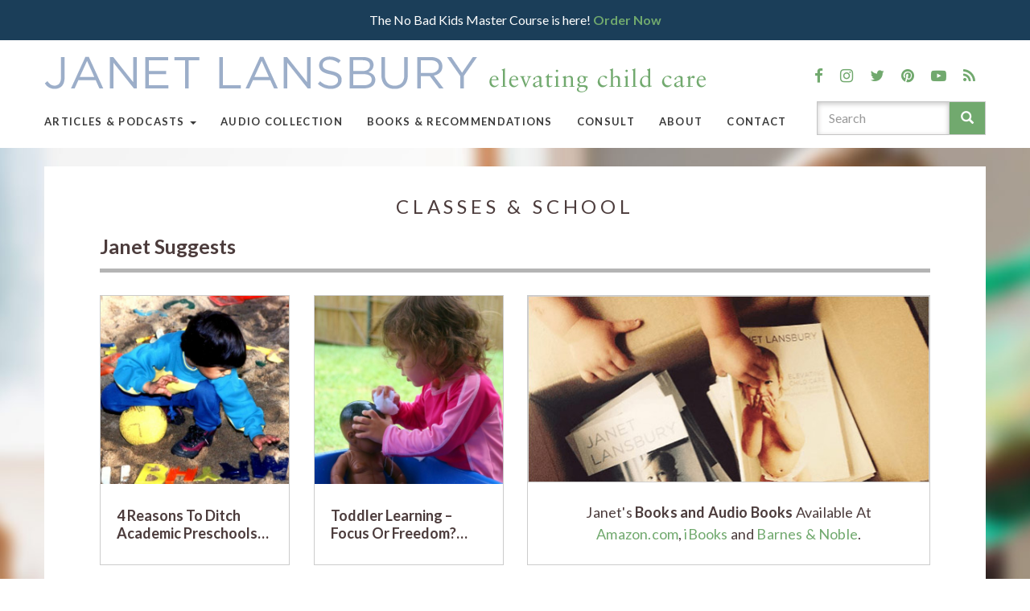

--- FILE ---
content_type: text/html; charset=UTF-8
request_url: https://www.janetlansbury.com/tag/classes-school/
body_size: 136052
content:
<!doctype html>
<html lang="en-US">
  <head>
  <meta charset="utf-8">
  <meta http-equiv="X-UA-Compatible" content="IE=edge" />
  <meta name="viewport" content="width=device-width, initial-scale=1">
  <link href="https://fonts.googleapis.com/css?family=Lato:300,400,400italic,700,900,900i" rel="stylesheet">
  <meta name='robots' content='index, follow, max-image-preview:large, max-snippet:-1, max-video-preview:-1' />

	<!-- This site is optimized with the Yoast SEO plugin v26.7 - https://yoast.com/wordpress/plugins/seo/ -->
	<title>Classes &amp; School Archives - Janet Lansbury</title>
	<link rel="canonical" href="https://www.janetlansbury.com/tag/classes-school/" />
	<link rel="next" href="https://www.janetlansbury.com/tag/classes-school/page/2/" />
	<meta property="og:locale" content="en_US" />
	<meta property="og:type" content="article" />
	<meta property="og:title" content="Classes &amp; School Archives - Janet Lansbury" />
	<meta property="og:url" content="https://www.janetlansbury.com/tag/classes-school/" />
	<meta property="og:site_name" content="Janet Lansbury" />
	<meta property="og:image" content="https://d3tkwokssgv28o.cloudfront.net/wp-content/uploads/2017/01/15062959/janet_home.jpg" />
	<meta property="og:image:width" content="501" />
	<meta property="og:image:height" content="334" />
	<meta property="og:image:type" content="image/jpeg" />
	<meta name="twitter:card" content="summary_large_image" />
	<meta name="twitter:site" content="@janetlansbury" />
	<script type="application/ld+json" class="yoast-schema-graph">{"@context":"https://schema.org","@graph":[{"@type":"CollectionPage","@id":"https://www.janetlansbury.com/tag/classes-school/","url":"https://www.janetlansbury.com/tag/classes-school/","name":"Classes &amp; School Archives - Janet Lansbury","isPartOf":{"@id":"https://www.janetlansbury.com/#website"},"primaryImageOfPage":{"@id":"https://www.janetlansbury.com/tag/classes-school/#primaryimage"},"image":{"@id":"https://www.janetlansbury.com/tag/classes-school/#primaryimage"},"thumbnailUrl":"https://d3tkwokssgv28o.cloudfront.net/wp-content/uploads/2025/10/05145411/UNRUFFLED-Podcast-Covers.jpeg","breadcrumb":{"@id":"https://www.janetlansbury.com/tag/classes-school/#breadcrumb"},"inLanguage":"en-US"},{"@type":"ImageObject","inLanguage":"en-US","@id":"https://www.janetlansbury.com/tag/classes-school/#primaryimage","url":"https://d3tkwokssgv28o.cloudfront.net/wp-content/uploads/2025/10/05145411/UNRUFFLED-Podcast-Covers.jpeg","contentUrl":"https://d3tkwokssgv28o.cloudfront.net/wp-content/uploads/2025/10/05145411/UNRUFFLED-Podcast-Covers.jpeg","width":1080,"height":1080},{"@type":"BreadcrumbList","@id":"https://www.janetlansbury.com/tag/classes-school/#breadcrumb","itemListElement":[{"@type":"ListItem","position":1,"name":"Home","item":"https://www.janetlansbury.com/"},{"@type":"ListItem","position":2,"name":"Classes &amp; School"}]},{"@type":"WebSite","@id":"https://www.janetlansbury.com/#website","url":"https://www.janetlansbury.com/","name":"Janet Lansbury","description":"elevating child care","potentialAction":[{"@type":"SearchAction","target":{"@type":"EntryPoint","urlTemplate":"https://www.janetlansbury.com/?s={search_term_string}"},"query-input":{"@type":"PropertyValueSpecification","valueRequired":true,"valueName":"search_term_string"}}],"inLanguage":"en-US"}]}</script>
	<!-- / Yoast SEO plugin. -->


<link rel='dns-prefetch' href='//www.googletagmanager.com' />
<script type="text/javascript" id="wpp-js" src="https://www.janetlansbury.com/wp-content/plugins/wordpress-popular-posts/assets/js/wpp.min.js?ver=7.3.6" data-sampling="1" data-sampling-rate="100" data-api-url="https://www.janetlansbury.com/wp-json/wordpress-popular-posts" data-post-id="0" data-token="34e93f90fc" data-lang="0" data-debug="0"></script>
<link rel="alternate" type="application/rss+xml" title="Janet Lansbury &raquo; Classes &amp; School Tag Feed" href="https://www.janetlansbury.com/tag/classes-school/feed/" />
		<!-- This site uses the Google Analytics by MonsterInsights plugin v9.11.1 - Using Analytics tracking - https://www.monsterinsights.com/ -->
							<script src="//www.googletagmanager.com/gtag/js?id=G-SQX3Y15GWF"  data-cfasync="false" data-wpfc-render="false" type="text/javascript" async></script>
			<script data-cfasync="false" data-wpfc-render="false" type="text/javascript">
				var mi_version = '9.11.1';
				var mi_track_user = true;
				var mi_no_track_reason = '';
								var MonsterInsightsDefaultLocations = {"page_location":"https:\/\/www.janetlansbury.com\/tag\/classes-school\/"};
								if ( typeof MonsterInsightsPrivacyGuardFilter === 'function' ) {
					var MonsterInsightsLocations = (typeof MonsterInsightsExcludeQuery === 'object') ? MonsterInsightsPrivacyGuardFilter( MonsterInsightsExcludeQuery ) : MonsterInsightsPrivacyGuardFilter( MonsterInsightsDefaultLocations );
				} else {
					var MonsterInsightsLocations = (typeof MonsterInsightsExcludeQuery === 'object') ? MonsterInsightsExcludeQuery : MonsterInsightsDefaultLocations;
				}

								var disableStrs = [
										'ga-disable-G-SQX3Y15GWF',
									];

				/* Function to detect opted out users */
				function __gtagTrackerIsOptedOut() {
					for (var index = 0; index < disableStrs.length; index++) {
						if (document.cookie.indexOf(disableStrs[index] + '=true') > -1) {
							return true;
						}
					}

					return false;
				}

				/* Disable tracking if the opt-out cookie exists. */
				if (__gtagTrackerIsOptedOut()) {
					for (var index = 0; index < disableStrs.length; index++) {
						window[disableStrs[index]] = true;
					}
				}

				/* Opt-out function */
				function __gtagTrackerOptout() {
					for (var index = 0; index < disableStrs.length; index++) {
						document.cookie = disableStrs[index] + '=true; expires=Thu, 31 Dec 2099 23:59:59 UTC; path=/';
						window[disableStrs[index]] = true;
					}
				}

				if ('undefined' === typeof gaOptout) {
					function gaOptout() {
						__gtagTrackerOptout();
					}
				}
								window.dataLayer = window.dataLayer || [];

				window.MonsterInsightsDualTracker = {
					helpers: {},
					trackers: {},
				};
				if (mi_track_user) {
					function __gtagDataLayer() {
						dataLayer.push(arguments);
					}

					function __gtagTracker(type, name, parameters) {
						if (!parameters) {
							parameters = {};
						}

						if (parameters.send_to) {
							__gtagDataLayer.apply(null, arguments);
							return;
						}

						if (type === 'event') {
														parameters.send_to = monsterinsights_frontend.v4_id;
							var hookName = name;
							if (typeof parameters['event_category'] !== 'undefined') {
								hookName = parameters['event_category'] + ':' + name;
							}

							if (typeof MonsterInsightsDualTracker.trackers[hookName] !== 'undefined') {
								MonsterInsightsDualTracker.trackers[hookName](parameters);
							} else {
								__gtagDataLayer('event', name, parameters);
							}
							
						} else {
							__gtagDataLayer.apply(null, arguments);
						}
					}

					__gtagTracker('js', new Date());
					__gtagTracker('set', {
						'developer_id.dZGIzZG': true,
											});
					if ( MonsterInsightsLocations.page_location ) {
						__gtagTracker('set', MonsterInsightsLocations);
					}
										__gtagTracker('config', 'G-SQX3Y15GWF', {"forceSSL":"true"} );
										window.gtag = __gtagTracker;										(function () {
						/* https://developers.google.com/analytics/devguides/collection/analyticsjs/ */
						/* ga and __gaTracker compatibility shim. */
						var noopfn = function () {
							return null;
						};
						var newtracker = function () {
							return new Tracker();
						};
						var Tracker = function () {
							return null;
						};
						var p = Tracker.prototype;
						p.get = noopfn;
						p.set = noopfn;
						p.send = function () {
							var args = Array.prototype.slice.call(arguments);
							args.unshift('send');
							__gaTracker.apply(null, args);
						};
						var __gaTracker = function () {
							var len = arguments.length;
							if (len === 0) {
								return;
							}
							var f = arguments[len - 1];
							if (typeof f !== 'object' || f === null || typeof f.hitCallback !== 'function') {
								if ('send' === arguments[0]) {
									var hitConverted, hitObject = false, action;
									if ('event' === arguments[1]) {
										if ('undefined' !== typeof arguments[3]) {
											hitObject = {
												'eventAction': arguments[3],
												'eventCategory': arguments[2],
												'eventLabel': arguments[4],
												'value': arguments[5] ? arguments[5] : 1,
											}
										}
									}
									if ('pageview' === arguments[1]) {
										if ('undefined' !== typeof arguments[2]) {
											hitObject = {
												'eventAction': 'page_view',
												'page_path': arguments[2],
											}
										}
									}
									if (typeof arguments[2] === 'object') {
										hitObject = arguments[2];
									}
									if (typeof arguments[5] === 'object') {
										Object.assign(hitObject, arguments[5]);
									}
									if ('undefined' !== typeof arguments[1].hitType) {
										hitObject = arguments[1];
										if ('pageview' === hitObject.hitType) {
											hitObject.eventAction = 'page_view';
										}
									}
									if (hitObject) {
										action = 'timing' === arguments[1].hitType ? 'timing_complete' : hitObject.eventAction;
										hitConverted = mapArgs(hitObject);
										__gtagTracker('event', action, hitConverted);
									}
								}
								return;
							}

							function mapArgs(args) {
								var arg, hit = {};
								var gaMap = {
									'eventCategory': 'event_category',
									'eventAction': 'event_action',
									'eventLabel': 'event_label',
									'eventValue': 'event_value',
									'nonInteraction': 'non_interaction',
									'timingCategory': 'event_category',
									'timingVar': 'name',
									'timingValue': 'value',
									'timingLabel': 'event_label',
									'page': 'page_path',
									'location': 'page_location',
									'title': 'page_title',
									'referrer' : 'page_referrer',
								};
								for (arg in args) {
																		if (!(!args.hasOwnProperty(arg) || !gaMap.hasOwnProperty(arg))) {
										hit[gaMap[arg]] = args[arg];
									} else {
										hit[arg] = args[arg];
									}
								}
								return hit;
							}

							try {
								f.hitCallback();
							} catch (ex) {
							}
						};
						__gaTracker.create = newtracker;
						__gaTracker.getByName = newtracker;
						__gaTracker.getAll = function () {
							return [];
						};
						__gaTracker.remove = noopfn;
						__gaTracker.loaded = true;
						window['__gaTracker'] = __gaTracker;
					})();
									} else {
										console.log("");
					(function () {
						function __gtagTracker() {
							return null;
						}

						window['__gtagTracker'] = __gtagTracker;
						window['gtag'] = __gtagTracker;
					})();
									}
			</script>
							<!-- / Google Analytics by MonsterInsights -->
		<style id='wp-img-auto-sizes-contain-inline-css' type='text/css'>
img:is([sizes=auto i],[sizes^="auto," i]){contain-intrinsic-size:3000px 1500px}
/*# sourceURL=wp-img-auto-sizes-contain-inline-css */
</style>
<style id='wp-emoji-styles-inline-css' type='text/css'>

	img.wp-smiley, img.emoji {
		display: inline !important;
		border: none !important;
		box-shadow: none !important;
		height: 1em !important;
		width: 1em !important;
		margin: 0 0.07em !important;
		vertical-align: -0.1em !important;
		background: none !important;
		padding: 0 !important;
	}
/*# sourceURL=wp-emoji-styles-inline-css */
</style>
<style id='wp-block-library-inline-css' type='text/css'>
:root{--wp-block-synced-color:#7a00df;--wp-block-synced-color--rgb:122,0,223;--wp-bound-block-color:var(--wp-block-synced-color);--wp-editor-canvas-background:#ddd;--wp-admin-theme-color:#007cba;--wp-admin-theme-color--rgb:0,124,186;--wp-admin-theme-color-darker-10:#006ba1;--wp-admin-theme-color-darker-10--rgb:0,107,160.5;--wp-admin-theme-color-darker-20:#005a87;--wp-admin-theme-color-darker-20--rgb:0,90,135;--wp-admin-border-width-focus:2px}@media (min-resolution:192dpi){:root{--wp-admin-border-width-focus:1.5px}}.wp-element-button{cursor:pointer}:root .has-very-light-gray-background-color{background-color:#eee}:root .has-very-dark-gray-background-color{background-color:#313131}:root .has-very-light-gray-color{color:#eee}:root .has-very-dark-gray-color{color:#313131}:root .has-vivid-green-cyan-to-vivid-cyan-blue-gradient-background{background:linear-gradient(135deg,#00d084,#0693e3)}:root .has-purple-crush-gradient-background{background:linear-gradient(135deg,#34e2e4,#4721fb 50%,#ab1dfe)}:root .has-hazy-dawn-gradient-background{background:linear-gradient(135deg,#faaca8,#dad0ec)}:root .has-subdued-olive-gradient-background{background:linear-gradient(135deg,#fafae1,#67a671)}:root .has-atomic-cream-gradient-background{background:linear-gradient(135deg,#fdd79a,#004a59)}:root .has-nightshade-gradient-background{background:linear-gradient(135deg,#330968,#31cdcf)}:root .has-midnight-gradient-background{background:linear-gradient(135deg,#020381,#2874fc)}:root{--wp--preset--font-size--normal:16px;--wp--preset--font-size--huge:42px}.has-regular-font-size{font-size:1em}.has-larger-font-size{font-size:2.625em}.has-normal-font-size{font-size:var(--wp--preset--font-size--normal)}.has-huge-font-size{font-size:var(--wp--preset--font-size--huge)}.has-text-align-center{text-align:center}.has-text-align-left{text-align:left}.has-text-align-right{text-align:right}.has-fit-text{white-space:nowrap!important}#end-resizable-editor-section{display:none}.aligncenter{clear:both}.items-justified-left{justify-content:flex-start}.items-justified-center{justify-content:center}.items-justified-right{justify-content:flex-end}.items-justified-space-between{justify-content:space-between}.screen-reader-text{border:0;clip-path:inset(50%);height:1px;margin:-1px;overflow:hidden;padding:0;position:absolute;width:1px;word-wrap:normal!important}.screen-reader-text:focus{background-color:#ddd;clip-path:none;color:#444;display:block;font-size:1em;height:auto;left:5px;line-height:normal;padding:15px 23px 14px;text-decoration:none;top:5px;width:auto;z-index:100000}html :where(.has-border-color){border-style:solid}html :where([style*=border-top-color]){border-top-style:solid}html :where([style*=border-right-color]){border-right-style:solid}html :where([style*=border-bottom-color]){border-bottom-style:solid}html :where([style*=border-left-color]){border-left-style:solid}html :where([style*=border-width]){border-style:solid}html :where([style*=border-top-width]){border-top-style:solid}html :where([style*=border-right-width]){border-right-style:solid}html :where([style*=border-bottom-width]){border-bottom-style:solid}html :where([style*=border-left-width]){border-left-style:solid}html :where(img[class*=wp-image-]){height:auto;max-width:100%}:where(figure){margin:0 0 1em}html :where(.is-position-sticky){--wp-admin--admin-bar--position-offset:var(--wp-admin--admin-bar--height,0px)}@media screen and (max-width:600px){html :where(.is-position-sticky){--wp-admin--admin-bar--position-offset:0px}}

/*# sourceURL=wp-block-library-inline-css */
</style><style id='global-styles-inline-css' type='text/css'>
:root{--wp--preset--aspect-ratio--square: 1;--wp--preset--aspect-ratio--4-3: 4/3;--wp--preset--aspect-ratio--3-4: 3/4;--wp--preset--aspect-ratio--3-2: 3/2;--wp--preset--aspect-ratio--2-3: 2/3;--wp--preset--aspect-ratio--16-9: 16/9;--wp--preset--aspect-ratio--9-16: 9/16;--wp--preset--color--black: #000000;--wp--preset--color--cyan-bluish-gray: #abb8c3;--wp--preset--color--white: #ffffff;--wp--preset--color--pale-pink: #f78da7;--wp--preset--color--vivid-red: #cf2e2e;--wp--preset--color--luminous-vivid-orange: #ff6900;--wp--preset--color--luminous-vivid-amber: #fcb900;--wp--preset--color--light-green-cyan: #7bdcb5;--wp--preset--color--vivid-green-cyan: #00d084;--wp--preset--color--pale-cyan-blue: #8ed1fc;--wp--preset--color--vivid-cyan-blue: #0693e3;--wp--preset--color--vivid-purple: #9b51e0;--wp--preset--gradient--vivid-cyan-blue-to-vivid-purple: linear-gradient(135deg,rgb(6,147,227) 0%,rgb(155,81,224) 100%);--wp--preset--gradient--light-green-cyan-to-vivid-green-cyan: linear-gradient(135deg,rgb(122,220,180) 0%,rgb(0,208,130) 100%);--wp--preset--gradient--luminous-vivid-amber-to-luminous-vivid-orange: linear-gradient(135deg,rgb(252,185,0) 0%,rgb(255,105,0) 100%);--wp--preset--gradient--luminous-vivid-orange-to-vivid-red: linear-gradient(135deg,rgb(255,105,0) 0%,rgb(207,46,46) 100%);--wp--preset--gradient--very-light-gray-to-cyan-bluish-gray: linear-gradient(135deg,rgb(238,238,238) 0%,rgb(169,184,195) 100%);--wp--preset--gradient--cool-to-warm-spectrum: linear-gradient(135deg,rgb(74,234,220) 0%,rgb(151,120,209) 20%,rgb(207,42,186) 40%,rgb(238,44,130) 60%,rgb(251,105,98) 80%,rgb(254,248,76) 100%);--wp--preset--gradient--blush-light-purple: linear-gradient(135deg,rgb(255,206,236) 0%,rgb(152,150,240) 100%);--wp--preset--gradient--blush-bordeaux: linear-gradient(135deg,rgb(254,205,165) 0%,rgb(254,45,45) 50%,rgb(107,0,62) 100%);--wp--preset--gradient--luminous-dusk: linear-gradient(135deg,rgb(255,203,112) 0%,rgb(199,81,192) 50%,rgb(65,88,208) 100%);--wp--preset--gradient--pale-ocean: linear-gradient(135deg,rgb(255,245,203) 0%,rgb(182,227,212) 50%,rgb(51,167,181) 100%);--wp--preset--gradient--electric-grass: linear-gradient(135deg,rgb(202,248,128) 0%,rgb(113,206,126) 100%);--wp--preset--gradient--midnight: linear-gradient(135deg,rgb(2,3,129) 0%,rgb(40,116,252) 100%);--wp--preset--font-size--small: 13px;--wp--preset--font-size--medium: 20px;--wp--preset--font-size--large: 36px;--wp--preset--font-size--x-large: 42px;--wp--preset--spacing--20: 0.44rem;--wp--preset--spacing--30: 0.67rem;--wp--preset--spacing--40: 1rem;--wp--preset--spacing--50: 1.5rem;--wp--preset--spacing--60: 2.25rem;--wp--preset--spacing--70: 3.38rem;--wp--preset--spacing--80: 5.06rem;--wp--preset--shadow--natural: 6px 6px 9px rgba(0, 0, 0, 0.2);--wp--preset--shadow--deep: 12px 12px 50px rgba(0, 0, 0, 0.4);--wp--preset--shadow--sharp: 6px 6px 0px rgba(0, 0, 0, 0.2);--wp--preset--shadow--outlined: 6px 6px 0px -3px rgb(255, 255, 255), 6px 6px rgb(0, 0, 0);--wp--preset--shadow--crisp: 6px 6px 0px rgb(0, 0, 0);}:where(.is-layout-flex){gap: 0.5em;}:where(.is-layout-grid){gap: 0.5em;}body .is-layout-flex{display: flex;}.is-layout-flex{flex-wrap: wrap;align-items: center;}.is-layout-flex > :is(*, div){margin: 0;}body .is-layout-grid{display: grid;}.is-layout-grid > :is(*, div){margin: 0;}:where(.wp-block-columns.is-layout-flex){gap: 2em;}:where(.wp-block-columns.is-layout-grid){gap: 2em;}:where(.wp-block-post-template.is-layout-flex){gap: 1.25em;}:where(.wp-block-post-template.is-layout-grid){gap: 1.25em;}.has-black-color{color: var(--wp--preset--color--black) !important;}.has-cyan-bluish-gray-color{color: var(--wp--preset--color--cyan-bluish-gray) !important;}.has-white-color{color: var(--wp--preset--color--white) !important;}.has-pale-pink-color{color: var(--wp--preset--color--pale-pink) !important;}.has-vivid-red-color{color: var(--wp--preset--color--vivid-red) !important;}.has-luminous-vivid-orange-color{color: var(--wp--preset--color--luminous-vivid-orange) !important;}.has-luminous-vivid-amber-color{color: var(--wp--preset--color--luminous-vivid-amber) !important;}.has-light-green-cyan-color{color: var(--wp--preset--color--light-green-cyan) !important;}.has-vivid-green-cyan-color{color: var(--wp--preset--color--vivid-green-cyan) !important;}.has-pale-cyan-blue-color{color: var(--wp--preset--color--pale-cyan-blue) !important;}.has-vivid-cyan-blue-color{color: var(--wp--preset--color--vivid-cyan-blue) !important;}.has-vivid-purple-color{color: var(--wp--preset--color--vivid-purple) !important;}.has-black-background-color{background-color: var(--wp--preset--color--black) !important;}.has-cyan-bluish-gray-background-color{background-color: var(--wp--preset--color--cyan-bluish-gray) !important;}.has-white-background-color{background-color: var(--wp--preset--color--white) !important;}.has-pale-pink-background-color{background-color: var(--wp--preset--color--pale-pink) !important;}.has-vivid-red-background-color{background-color: var(--wp--preset--color--vivid-red) !important;}.has-luminous-vivid-orange-background-color{background-color: var(--wp--preset--color--luminous-vivid-orange) !important;}.has-luminous-vivid-amber-background-color{background-color: var(--wp--preset--color--luminous-vivid-amber) !important;}.has-light-green-cyan-background-color{background-color: var(--wp--preset--color--light-green-cyan) !important;}.has-vivid-green-cyan-background-color{background-color: var(--wp--preset--color--vivid-green-cyan) !important;}.has-pale-cyan-blue-background-color{background-color: var(--wp--preset--color--pale-cyan-blue) !important;}.has-vivid-cyan-blue-background-color{background-color: var(--wp--preset--color--vivid-cyan-blue) !important;}.has-vivid-purple-background-color{background-color: var(--wp--preset--color--vivid-purple) !important;}.has-black-border-color{border-color: var(--wp--preset--color--black) !important;}.has-cyan-bluish-gray-border-color{border-color: var(--wp--preset--color--cyan-bluish-gray) !important;}.has-white-border-color{border-color: var(--wp--preset--color--white) !important;}.has-pale-pink-border-color{border-color: var(--wp--preset--color--pale-pink) !important;}.has-vivid-red-border-color{border-color: var(--wp--preset--color--vivid-red) !important;}.has-luminous-vivid-orange-border-color{border-color: var(--wp--preset--color--luminous-vivid-orange) !important;}.has-luminous-vivid-amber-border-color{border-color: var(--wp--preset--color--luminous-vivid-amber) !important;}.has-light-green-cyan-border-color{border-color: var(--wp--preset--color--light-green-cyan) !important;}.has-vivid-green-cyan-border-color{border-color: var(--wp--preset--color--vivid-green-cyan) !important;}.has-pale-cyan-blue-border-color{border-color: var(--wp--preset--color--pale-cyan-blue) !important;}.has-vivid-cyan-blue-border-color{border-color: var(--wp--preset--color--vivid-cyan-blue) !important;}.has-vivid-purple-border-color{border-color: var(--wp--preset--color--vivid-purple) !important;}.has-vivid-cyan-blue-to-vivid-purple-gradient-background{background: var(--wp--preset--gradient--vivid-cyan-blue-to-vivid-purple) !important;}.has-light-green-cyan-to-vivid-green-cyan-gradient-background{background: var(--wp--preset--gradient--light-green-cyan-to-vivid-green-cyan) !important;}.has-luminous-vivid-amber-to-luminous-vivid-orange-gradient-background{background: var(--wp--preset--gradient--luminous-vivid-amber-to-luminous-vivid-orange) !important;}.has-luminous-vivid-orange-to-vivid-red-gradient-background{background: var(--wp--preset--gradient--luminous-vivid-orange-to-vivid-red) !important;}.has-very-light-gray-to-cyan-bluish-gray-gradient-background{background: var(--wp--preset--gradient--very-light-gray-to-cyan-bluish-gray) !important;}.has-cool-to-warm-spectrum-gradient-background{background: var(--wp--preset--gradient--cool-to-warm-spectrum) !important;}.has-blush-light-purple-gradient-background{background: var(--wp--preset--gradient--blush-light-purple) !important;}.has-blush-bordeaux-gradient-background{background: var(--wp--preset--gradient--blush-bordeaux) !important;}.has-luminous-dusk-gradient-background{background: var(--wp--preset--gradient--luminous-dusk) !important;}.has-pale-ocean-gradient-background{background: var(--wp--preset--gradient--pale-ocean) !important;}.has-electric-grass-gradient-background{background: var(--wp--preset--gradient--electric-grass) !important;}.has-midnight-gradient-background{background: var(--wp--preset--gradient--midnight) !important;}.has-small-font-size{font-size: var(--wp--preset--font-size--small) !important;}.has-medium-font-size{font-size: var(--wp--preset--font-size--medium) !important;}.has-large-font-size{font-size: var(--wp--preset--font-size--large) !important;}.has-x-large-font-size{font-size: var(--wp--preset--font-size--x-large) !important;}
/*# sourceURL=global-styles-inline-css */
</style>

<style id='classic-theme-styles-inline-css' type='text/css'>
/*! This file is auto-generated */
.wp-block-button__link{color:#fff;background-color:#32373c;border-radius:9999px;box-shadow:none;text-decoration:none;padding:calc(.667em + 2px) calc(1.333em + 2px);font-size:1.125em}.wp-block-file__button{background:#32373c;color:#fff;text-decoration:none}
/*# sourceURL=/wp-includes/css/classic-themes.min.css */
</style>
<link rel='stylesheet' id='wordpress-popular-posts-css-css' href='https://www.janetlansbury.com/wp-content/plugins/wordpress-popular-posts/assets/css/wpp.css?ver=7.3.6' type='text/css' media='all' />
<link rel='stylesheet' id='wpfront-notification-bar-css' href='https://www.janetlansbury.com/wp-content/plugins/wpfront-notification-bar/css/wpfront-notification-bar.min.css?ver=3.5.1.05102' type='text/css' media='all' />
<link rel='stylesheet' id='sage/css-css' href='https://www.janetlansbury.com/wp-content/themes/janet-lansbury/dist/styles/main-98c3f62626.css' type='text/css' media='all' />
<script type="text/javascript" src="https://www.janetlansbury.com/wp-content/plugins/google-analytics-for-wordpress/assets/js/frontend-gtag.min.js?ver=9.11.1" id="monsterinsights-frontend-script-js" async="async" data-wp-strategy="async"></script>
<script data-cfasync="false" data-wpfc-render="false" type="text/javascript" id='monsterinsights-frontend-script-js-extra'>/* <![CDATA[ */
var monsterinsights_frontend = {"js_events_tracking":"true","download_extensions":"pdf,doc,ppt,xls,zip,docx,pptx,xlsx","inbound_paths":"[]","home_url":"https:\/\/www.janetlansbury.com","hash_tracking":"false","v4_id":"G-SQX3Y15GWF"};/* ]]> */
</script>
<script type="text/javascript" src="https://www.janetlansbury.com/wp-includes/js/jquery/jquery.min.js?ver=3.7.1" id="jquery-core-js"></script>
<script type="text/javascript" src="https://www.janetlansbury.com/wp-includes/js/jquery/jquery-migrate.min.js?ver=3.4.1" id="jquery-migrate-js"></script>
<script type="text/javascript" src="https://www.janetlansbury.com/wp-content/plugins/wpfront-notification-bar/js/wpfront-notification-bar.min.js?ver=3.5.1.05102" id="wpfront-notification-bar-js"></script>
<link rel="https://api.w.org/" href="https://www.janetlansbury.com/wp-json/" /><link rel="alternate" title="JSON" type="application/json" href="https://www.janetlansbury.com/wp-json/wp/v2/tags/1812" /><link rel="EditURI" type="application/rsd+xml" title="RSD" href="https://www.janetlansbury.com/xmlrpc.php?rsd" />

		<!-- GA Google Analytics @ https://m0n.co/ga -->
		<script async src="https://www.googletagmanager.com/gtag/js?id=G-NSW75C8KTM"></script>
		<script>
			window.dataLayer = window.dataLayer || [];
			function gtag(){dataLayer.push(arguments);}
			gtag('js', new Date());
			gtag('config', 'G-NSW75C8KTM');
		</script>

	<meta name="generator" content="Site Kit by Google 1.170.0" /><script type="text/javascript">
(function(url){
	if(/(?:Chrome\/26\.0\.1410\.63 Safari\/537\.31|WordfenceTestMonBot)/.test(navigator.userAgent)){ return; }
	var addEvent = function(evt, handler) {
		if (window.addEventListener) {
			document.addEventListener(evt, handler, false);
		} else if (window.attachEvent) {
			document.attachEvent('on' + evt, handler);
		}
	};
	var removeEvent = function(evt, handler) {
		if (window.removeEventListener) {
			document.removeEventListener(evt, handler, false);
		} else if (window.detachEvent) {
			document.detachEvent('on' + evt, handler);
		}
	};
	var evts = 'contextmenu dblclick drag dragend dragenter dragleave dragover dragstart drop keydown keypress keyup mousedown mousemove mouseout mouseover mouseup mousewheel scroll'.split(' ');
	var logHuman = function() {
		if (window.wfLogHumanRan) { return; }
		window.wfLogHumanRan = true;
		var wfscr = document.createElement('script');
		wfscr.type = 'text/javascript';
		wfscr.async = true;
		wfscr.src = url + '&r=' + Math.random();
		(document.getElementsByTagName('head')[0]||document.getElementsByTagName('body')[0]).appendChild(wfscr);
		for (var i = 0; i < evts.length; i++) {
			removeEvent(evts[i], logHuman);
		}
	};
	for (var i = 0; i < evts.length; i++) {
		addEvent(evts[i], logHuman);
	}
})('//www.janetlansbury.com/?wordfence_lh=1&hid=F9F8E32011810C6CB91F5BE010488B2F');
</script>            <style id="wpp-loading-animation-styles">@-webkit-keyframes bgslide{from{background-position-x:0}to{background-position-x:-200%}}@keyframes bgslide{from{background-position-x:0}to{background-position-x:-200%}}.wpp-widget-block-placeholder,.wpp-shortcode-placeholder{margin:0 auto;width:60px;height:3px;background:#dd3737;background:linear-gradient(90deg,#dd3737 0%,#571313 10%,#dd3737 100%);background-size:200% auto;border-radius:3px;-webkit-animation:bgslide 1s infinite linear;animation:bgslide 1s infinite linear}</style>
            		<style type="text/css" id="wp-custom-css">
			/*
You can add your own CSS here.

Click the help icon above to learn more.
*/
/* Hide Share 
.subscribe-share .share {
	display: none;
}
@media (min-width: 992px) {
	html .subscribe-share .subscribe {
			float: none;
			width: 100%;
	}
}*/
/* Add to Any Share Buttons */
.a2a_svg, .a2a_count { 
	border-radius: 0 !important; 
}
.share h2.border-title {
    margin-bottom: 18px;
}
@media (min-width: 768px) {
	.single-post .share {
			margin-right: -15px;
			margin-left: -15px;
	}
}
.single-post .share.section-margin {
    display: none;
}

/* Subcribe Page Form */
.page-id-22000 .subscribe-widget {
    display: block;
}
.page-id-22000 .page-header-wrap {
    display: none;
}

.thank-you p {
    text-align: center;
}

input[type=submit] {
    -webkit-appearance: button;
    cursor: pointer;
    color: #4c3c3c;
    background: #efefef;
}

div#mailpoet_form_6 .mailpoet_form_columns {
    display: flex;
    flex-direction: column;
}

/* Subcribe Form */
.mailpoet_form_column {
	width: 100%;
}
html #mailpoet_form_5 form.mailpoet_form,
html #mailpoet_form_4 form.mailpoet_form {
    padding: 20px 0 0 0;
}



#mailpoet_form_5 .mailpoet_text, #mailpoet_form_5 .mailpoet_textarea, 
#mailpoet_form_4 .mailpoet_text, #mailpoet_form_4 .mailpoet_textarea {
    width: 100% !important;
	  padding: 10px !important;
}

.mailpoet_submit,
#mailpoet_form_5 .mailpoet_submit,
#mailpoet_form_4 .mailpoet_submit {
    padding: 10px !important;
    text-transform: uppercase;
    letter-spacing: 2px;
	  transition: box-shadow .15s ease-in-out;
}

.mailpoet_submit:hover,
#mailpoet_form_5 .mailpoet_submit:hover, 
#mailpoet_form_4 .mailpoet_submit:hover {
    box-shadow: 2px 4px 6px 0 rgb(0 0 0 / 20%);
}

#mailpoet_form_5 .mailpoet_submit:active,
#mailpoet_form_4 .mailpoet_submit:active {
    box-shadow: inset 0 3px 5px rgb(0 0 0 / 13%);
}

/* Home Hero Image */
@media (min-width: 1200px) {
	html #home-hero .callout .inner .left {
			padding-right: 15px;
			margin-top: 5px;
	}
}

/* Cred logos */
.credibility-logos-home {
    margin: 40px 15px;   
}
.credibility-logos-home--inner {
    background: url('https://d3tkwokssgv28o.cloudfront.net/wp-content/uploads/2022/08/15194717/mobile-credibility-logos-of-publications.png');
    background-size: cover;
    background-repeat: no-repeat;
    width: 100%;
    height: 0;
    padding-top: 70.72%;
}

@media (min-width: 768px) {
    .credibility-logos-home {
        margin-left: -15px;
        margin-top: 40px;  
    }
    .credibility-logos-home--inner {
        background: url('https://d3tkwokssgv28o.cloudfront.net/wp-content/uploads/2022/08/15194733/tablet-credibility-logos-of-publications.png');
        background-size: cover;
        background-repeat: no-repeat;
        width: 102.5%;
        height: 0;
        padding-top: 10.64%;
    }
}

@media (min-width: 992px) {
    .credibility-logos-home {
        margin-left: -15px;
        margin-top: 40px;  
    }
    .credibility-logos-home--inner {
        background: url('https://d3tkwokssgv28o.cloudfront.net/wp-content/uploads/2022/08/15194701/credibility-logos-of-publications.png');
        background-size: cover;
        background-repeat: no-repeat;
        width: 102.5%;
        height: 0;
        padding-top: 2.52%;
    }
}

/* Home FB embed */
.fb-like {
    overflow: hidden;
}

/* Avoid horizontal scroll */
.comment-content {
    overflow: scroll;
}

/* Stretch Subscribe form fields */
#mailpoet_form_5 .mailpoet_text, #mailpoet_form_5 .mailpoet_textarea {
    width: 100%;
}

/* Remove tag on home posts */
.recent-posts-home .meta-terms {
    display: none;
}

/* Remove Consultation section on homepage */
.speaking-home {
    display: none;
}

/* SIDEBAR STYLES FOR TAGS - Workaround to remove toggle on Topics */

.menu-sidebar-menu-container .menu-item-object-post_tag a:before {
    content: "- ";
}

.menu-sidebar-menu-container .menu-item-object-post_tag a {
    font-weight: normal;
    line-height: 2;
}

.menu-sidebar-menu-container .menu-item-object-post_tag.add-topics-header:before {
    content: "Topics";
    font-weight: bold;
    margin-top: 10px;
    margin-bottom: 10px;
    display: block;
}

.menu-sidebar-menu-container .menu-item-object-post_tag.style-as-category a:before {
    content: "";
}
.menu-sidebar-menu-container .menu-item-object-post_tag.style-as-category a {
    font-weight: bold;
	  line-height: 40px;
}

/* shrink the search bar in the nav */
@media (min-width: 992px) {
  .header-search.pull-right {
    width: 20%;
  }
}

.single-recommended-products .recommended-products {
    background: none;
}

.more-janet-home a.button-large-extend.icon-book {
    margin-top: 65px;
}


/* Remove Articles heading on homepage, Most Recent heading on blog and archive pages */
.home-first-section .title-section,
.blog .header-page .title-section,
.archive .header-page .title-section {
    display: none;
}

.archive .wrap,
.blog .wrap {
    padding-top: 30px;
}

@media (max-width: 500px) {
  #category-hero .title-section h2::after {
      content: "Scroll down for the latest!";
      text-align: right;
      position: absolute;
      font-family: georgia;
      font-style: italic;
      font-size: 11px;
      width: 30%;
      right: 15px;
      color: #d2b39b;
      bottom: 15px;
  }
}

/* Blog edit link was hidden */
.comment-metadata {
    display: block;
}
.comment-metadata time {
    display: none;
}
/* single post audio - iframe podcast */
.single iframe {
    margin-top: 1em;
    width: 100%;
    margin-bottom: 2em;
}

/* Home Page Callout - hero */
.callout-btn {
	display: block;
	margin-top: 15px;
}
.callout-btn a {
	text-decoration: none;
	display: inline-block;
	color: #fff;
	background-color: #71a96e;
	padding: 10px 25px;
	transition: box-shadow .15s ease-in-out;
}
.callout-btn a:hover {
    box-shadow: 2px 4px 6px 0 rgb(0 0 0 / 20%);
	transition: box-shadow .15s ease-in-out;
}
#home-hero .callout .inner {
    display: flex;
    align-items: center;
}
#home-hero .callout iframe {
	max-width: 100%;
}
@media (max-width: 768px) {
	#home-hero .callout .inner {
    display: block;
	}
	#home-hero .callout .inner .left {
		margin-bottom: 20px;
	}
}		</style>
		<link rel='stylesheet' id='mailpoet_public-css' href='https://www.janetlansbury.com/wp-content/plugins/mailpoet/assets/dist/css/mailpoet-public.b1f0906e.css?ver=ea0464593981f1d94eaf788c4acb7529' type='text/css' media='all' />
</head>  <body data-rsssl=1 class="archive tag tag-classes-school tag-1812 wp-theme-janet-lansbury sidebar-primary">
    <!--[if IE]>
      <div class="alert alert-warning">
        You are using an <strong>outdated</strong> browser. Please <a href="http://browsehappy.com/">upgrade your browser</a> to improve your experience.      </div>
    <![endif]-->
    <div class="site-header">
<div class="preheader">
      <div class="logo">
      <a href="https://www.janetlansbury.com/"><img class="img-responsive hidden-sm hidden-xs" alt="Janet Lansbury" src="https://www.janetlansbury.com/wp-content/themes/janet-lansbury/dist/images/logo.png"></a>
      </div>
      <div class="right">
      <ul class="social-icons-header pull-right">
        <li><a href=""></a></li>
        <li><a href="https://www.facebook.com/janetlansbury"><i class="fa fa-facebook" aria-hidden="true"></i></a></li>
        <li><a href="https://www.instagram.com/janetlansbury/"><i class="fa fa-instagram" aria-hidden="true"></i></a></li>
        <li><a href="https://twitter.com/janetlansbury"><i class="fa fa-twitter" aria-hidden="true"></i></a></li>
        <li><a href="https://www.pinterest.com/janetlansbury/"><i class="fa fa-pinterest" aria-hidden="true"></i></a></li>
        <li><a href="https://www.youtube.com/user/janetlansbury"><i class="fa fa-youtube-play" aria-hidden="true"></i></a></li>
        <li><a href="https://www.janetlansbury.com/feed/"><i class="fa fa-rss" aria-hidden="true"></i></a></li>
      </ul>
      </div>
</div>
</div>

<div class="nav-wrap">
<header class="banner navbar navbar-default navbar-static-top" role="banner">
    <div class="navbar-header">
      <div class="mobile-logo">
        <a href="https://www.janetlansbury.com/" class="hidden-lg hidden-md" title="Janet Lansbury, Elevating Child Care"></a>
      </div>
      <button type="button" class="navbar-toggle collapsed" data-toggle="collapse" data-target=".navbar-collapse">
        <span class="sr-only">Toggle navigation</span>
        <span class="icon-bar"></span>
        <span class="icon-bar"></span>
        <span class="icon-bar"></span>
        <span class="menu-collapse-text">MENU</span>
      </button>
      
    </div>
    <nav class="collapse navbar-collapse" role="navigation">
      <div class="menu-main-container"><ul id="menu-main" class="nav navbar-nav"><li id="menu-item-17776" class="menu-item menu-item-type-post_type menu-item-object-page current_page_parent menu-item-has-children menu-item-17776 dropdown"><a title="Articles &#038; Podcasts" href="#" data-toggle="dropdown" class="dropdown-toggle" aria-haspopup="true">Articles &#038; Podcasts <span class="caret"></span></a>
<ul role="menu" class=" dropdown-menu">
	<li id="menu-item-19405" class="menu-item menu-item-type-custom menu-item-object-custom menu-item-19405"><a title="View All" href="https://www.janetlansbury.com/articles/">View All</a></li>
	<li id="menu-item-19217" class="menu-item menu-item-type-taxonomy menu-item-object-category menu-item-19217"><a title="Babies &amp; Newborns" href="https://www.janetlansbury.com/category/babies-newborns/">Babies &amp; Newborns</a></li>
	<li id="menu-item-19216" class="menu-item menu-item-type-taxonomy menu-item-object-category menu-item-19216"><a title="Toddlers &amp; Preschoolers" href="https://www.janetlansbury.com/category/toddlers-preschoolers/">Toddlers &amp; Preschoolers</a></li>
	<li id="menu-item-19219" class="menu-item menu-item-type-taxonomy menu-item-object-category menu-item-19219"><a title="Older Kids &amp; Teens" href="https://www.janetlansbury.com/category/older-kids-teens/">Older Kids &amp; Teens</a></li>
	<li id="menu-item-19218" class="menu-item menu-item-type-taxonomy menu-item-object-category menu-item-19218"><a title="All Ages" href="https://www.janetlansbury.com/category/all-ages/">All Ages</a></li>
	<li id="menu-item-19220" class="menu-item menu-item-type-taxonomy menu-item-object-post_tag menu-item-19220"><a title="Emotional Health" href="https://www.janetlansbury.com/tag/emotional-health/">Emotional Health</a></li>
	<li id="menu-item-19221" class="menu-item menu-item-type-taxonomy menu-item-object-post_tag menu-item-19221"><a title="Discipline" href="https://www.janetlansbury.com/tag/discipline/">Discipline</a></li>
	<li id="menu-item-19223" class="menu-item menu-item-type-taxonomy menu-item-object-post_tag menu-item-19223"><a title="Siblings" href="https://www.janetlansbury.com/tag/siblings/">Siblings</a></li>
</ul>
</li>
<li id="menu-item-17806" class="menu-item menu-item-type-post_type menu-item-object-page menu-item-17806"><a title="Audio Collection" href="https://www.janetlansbury.com/podcast-audio/">Audio Collection</a></li>
<li id="menu-item-17777" class="menu-item menu-item-type-custom menu-item-object-custom menu-item-17777"><a title="Books &amp; Recommendations" href="/recommended-products">Books &#038; Recommendations</a></li>
<li id="menu-item-17774" class="menu-item menu-item-type-post_type menu-item-object-page menu-item-17774"><a title="Consult" href="https://www.janetlansbury.com/consult-with-me/">Consult</a></li>
<li id="menu-item-17775" class="menu-item menu-item-type-post_type menu-item-object-page menu-item-17775"><a title="About" href="https://www.janetlansbury.com/about/">About</a></li>
<li id="menu-item-17773" class="menu-item menu-item-type-post_type menu-item-object-page menu-item-17773"><a title="Contact" href="https://www.janetlansbury.com/contact/">Contact</a></li>
</ul></div>      <div class="header-search pull-right">
        <form action="/" method="get" class="navbar-form" role="search">
        <div class="input-group">
            <input type="text" class="form-control" placeholder="Search" name="s" value="">
            <div class="input-group-btn">
                <button class="btn btn-default" type="submit"><i class="glyphicon glyphicon-search"></i></button>
            </div>
        </div>
        </form>
</div>    </nav>
</header>
</div>



<section id="category-hero">
<div class="callout">
  <div class="inner">
    <h1 class="page-title">Classes &amp; School</h1>
      <div class="title-section">
        <h2 class="border-title">Janet Suggests</h2>
      </div>
      
      <div class="left">
        <div class="category-slider">
          
                    
          
          
                            <div class="slider-item">
            <div class="janet-image-widget">
              <a href="https://www.janetlansbury.com/2010/11/4-reasons-to-ditch-academic-preschools/"><img width="500" height="500" src="https://d3tkwokssgv28o.cloudfront.net/wp-content/uploads/2010/11/15070334/brighter-4-reasons-to-Ditch-Academic-preschool-2-500x500.jpg" class="attachment-top-slider size-top-slider wp-post-image" alt="" decoding="async" loading="lazy" srcset="https://d3tkwokssgv28o.cloudfront.net/wp-content/uploads/2010/11/15070334/brighter-4-reasons-to-Ditch-Academic-preschool-2-500x500.jpg 500w, https://d3tkwokssgv28o.cloudfront.net/wp-content/uploads/2010/11/15070334/brighter-4-reasons-to-Ditch-Academic-preschool-2-150x150.jpg 150w, https://d3tkwokssgv28o.cloudfront.net/wp-content/uploads/2010/11/15070334/brighter-4-reasons-to-Ditch-Academic-preschool-2-300x300.jpg 300w, https://d3tkwokssgv28o.cloudfront.net/wp-content/uploads/2010/11/15070334/brighter-4-reasons-to-Ditch-Academic-preschool-2-768x768.jpg 768w, https://d3tkwokssgv28o.cloudfront.net/wp-content/uploads/2010/11/15070334/brighter-4-reasons-to-Ditch-Academic-preschool-2-1024x1024.jpg 1024w, https://d3tkwokssgv28o.cloudfront.net/wp-content/uploads/2010/11/15070334/brighter-4-reasons-to-Ditch-Academic-preschool-2-600x600.jpg 600w, https://d3tkwokssgv28o.cloudfront.net/wp-content/uploads/2010/11/15070334/brighter-4-reasons-to-Ditch-Academic-preschool-2-234x234.jpg 234w, https://d3tkwokssgv28o.cloudfront.net/wp-content/uploads/2010/11/15070334/brighter-4-reasons-to-Ditch-Academic-preschool-2-200x200.jpg 200w, https://d3tkwokssgv28o.cloudfront.net/wp-content/uploads/2010/11/15070334/brighter-4-reasons-to-Ditch-Academic-preschool-2-80x80.jpg 80w, https://d3tkwokssgv28o.cloudfront.net/wp-content/uploads/2010/11/15070334/brighter-4-reasons-to-Ditch-Academic-preschool-2-266x266.jpg 266w, https://d3tkwokssgv28o.cloudfront.net/wp-content/uploads/2010/11/15070334/brighter-4-reasons-to-Ditch-Academic-preschool-2.jpg 1044w" sizes="auto, (max-width: 500px) 100vw, 500px" /></a>
              <div class="r4m-link">
                <h2>
                  <a href="https://www.janetlansbury.com/2010/11/4-reasons-to-ditch-academic-preschools/">4 Reasons To Ditch Academic Preschools&hellip;</a>
                </h2>
              </div>
            </div>
          </div>
          
                    <div class="slider-item">
            <div class="janet-image-widget">
              <a href="https://www.janetlansbury.com/2011/04/toddler-learning-focus-or-freedom/"><img width="500" height="500" src="https://d3tkwokssgv28o.cloudfront.net/wp-content/uploads/2011/04/15063725/focus-or-freedom2-e1428375220307-500x500.jpg" class="attachment-top-slider size-top-slider wp-post-image" alt="" decoding="async" loading="lazy" srcset="https://d3tkwokssgv28o.cloudfront.net/wp-content/uploads/2011/04/15063725/focus-or-freedom2-e1428375220307.jpg 500w, https://d3tkwokssgv28o.cloudfront.net/wp-content/uploads/2011/04/15063725/focus-or-freedom2-e1428375220307-150x150.jpg 150w, https://d3tkwokssgv28o.cloudfront.net/wp-content/uploads/2011/04/15063725/focus-or-freedom2-e1428375220307-300x300.jpg 300w, https://d3tkwokssgv28o.cloudfront.net/wp-content/uploads/2011/04/15063725/focus-or-freedom2-e1428375220307-234x234.jpg 234w, https://d3tkwokssgv28o.cloudfront.net/wp-content/uploads/2011/04/15063725/focus-or-freedom2-e1428375220307-200x200.jpg 200w, https://d3tkwokssgv28o.cloudfront.net/wp-content/uploads/2011/04/15063725/focus-or-freedom2-e1428375220307-80x80.jpg 80w, https://d3tkwokssgv28o.cloudfront.net/wp-content/uploads/2011/04/15063725/focus-or-freedom2-e1428375220307-266x266.jpg 266w" sizes="auto, (max-width: 500px) 100vw, 500px" /></a>
              <div class="r4m-link">
                <h2>
                  <a href="https://www.janetlansbury.com/2011/04/toddler-learning-focus-or-freedom/">Toddler Learning &#8211; Focus Or Freedom?&hellip;</a>
                </h2>
              </div>
            </div>
          </div>
          
                    <div class="slider-item">
            <div class="janet-image-widget">
              <a href="https://www.janetlansbury.com/2013/06/never-too-late-for-respectful-parenting/"><img width="426" height="426" src="https://d3tkwokssgv28o.cloudfront.net/wp-content/uploads/2013/06/15062744/never-too-late-for-respectful-parenting-thumbnail.jpg" class="attachment-top-slider size-top-slider wp-post-image" alt="" decoding="async" loading="lazy" srcset="https://d3tkwokssgv28o.cloudfront.net/wp-content/uploads/2013/06/15062744/never-too-late-for-respectful-parenting-thumbnail.jpg 426w, https://d3tkwokssgv28o.cloudfront.net/wp-content/uploads/2013/06/15062744/never-too-late-for-respectful-parenting-thumbnail-150x150.jpg 150w, https://d3tkwokssgv28o.cloudfront.net/wp-content/uploads/2013/06/15062744/never-too-late-for-respectful-parenting-thumbnail-300x300.jpg 300w, https://d3tkwokssgv28o.cloudfront.net/wp-content/uploads/2013/06/15062744/never-too-late-for-respectful-parenting-thumbnail-234x234.jpg 234w, https://d3tkwokssgv28o.cloudfront.net/wp-content/uploads/2013/06/15062744/never-too-late-for-respectful-parenting-thumbnail-200x200.jpg 200w, https://d3tkwokssgv28o.cloudfront.net/wp-content/uploads/2013/06/15062744/never-too-late-for-respectful-parenting-thumbnail-266x266.jpg 266w" sizes="auto, (max-width: 426px) 100vw, 426px" /></a>
              <div class="r4m-link">
                <h2>
                  <a href="https://www.janetlansbury.com/2013/06/never-too-late-for-respectful-parenting/">Never Too Late for Respectful Parenting&hellip;</a>
                </h2>
              </div>
            </div>
          </div>
          
                    <div class="slider-item">
            <div class="janet-image-widget">
              <a href="https://www.janetlansbury.com/2019/09/be-careful-what-you-teach-it-might-interfere-with-what-they-are-learning/"><img width="500" height="500" src="https://d3tkwokssgv28o.cloudfront.net/wp-content/uploads/2017/02/13191757/little-girl-500x500.png" class="attachment-top-slider size-top-slider wp-post-image" alt="" decoding="async" loading="lazy" srcset="https://d3tkwokssgv28o.cloudfront.net/wp-content/uploads/2017/02/13191757/little-girl-500x500.png 500w, https://d3tkwokssgv28o.cloudfront.net/wp-content/uploads/2017/02/13191757/little-girl-150x150.png 150w, https://d3tkwokssgv28o.cloudfront.net/wp-content/uploads/2017/02/13191757/little-girl-300x300.png 300w, https://d3tkwokssgv28o.cloudfront.net/wp-content/uploads/2017/02/13191757/little-girl-768x766.png 768w, https://d3tkwokssgv28o.cloudfront.net/wp-content/uploads/2017/02/13191757/little-girl-1024x1021.png 1024w, https://d3tkwokssgv28o.cloudfront.net/wp-content/uploads/2017/02/13191757/little-girl-234x234.png 234w, https://d3tkwokssgv28o.cloudfront.net/wp-content/uploads/2017/02/13191757/little-girl-200x200.png 200w, https://d3tkwokssgv28o.cloudfront.net/wp-content/uploads/2017/02/13191757/little-girl.png 1398w" sizes="auto, (max-width: 500px) 100vw, 500px" /></a>
              <div class="r4m-link">
                <h2>
                  <a href="https://www.janetlansbury.com/2019/09/be-careful-what-you-teach-it-might-interfere-with-what-they-are-learning/">Be Careful What You Teach (It Might Interfere with What They&hellip;</a>
                </h2>
              </div>
            </div>
          </div>
          
                                      </div>
      </div>
      <div class="right">
       
<div class="cat-ad">
	<div class="image">
		<img class="img-responsive" src="https://www.janetlansbury.com/wp-content/themes/janet-lansbury/dist/images/lifestyle-elevating-child-care-no-bad-kids-books.jpg" alt="Janet Lansbury Products" width="500" height="233">
	</div>
	<div class="links">
		<p>Janet's <strong>Books and Audio Books</strong> Available At <a href="https://www.amazon.com/Janet-Lansbury/e/B00K6INAQW?tag=janetlansbury-20">Amazon.com</a>, <a href="https://itunes.apple.com/us/author/janet-lansbury/id877467081?mt=11">iBooks</a> and <a href="https://www.barnesandnoble.com/s/%22Janet%20lansbury%22?Ntk=P_key_Contributor_List&Ns=P_Sales_Rank&Ntx=mode+matchall">Barnes & Noble</a>.</p>
  </div>
</div>      </div>
  </div>
</div>
</section>

<div class="header-page">
<div class="title-section">
    <h2 class="border-title">Most Recent</h2>
</div>
</div>
    <div class="wrap" role="document">
        <main class="main">
            <article class="archive-list-single row">
 <div class="featured-image">
     <a href="https://www.janetlansbury.com/2025/10/making-a-successful-transition-to-preschool-with-mr-chazz/" title="Making a Successful Transition to Preschool (with Mr. Chazz)">
        <img width="150" height="150" src="https://d3tkwokssgv28o.cloudfront.net/wp-content/uploads/2025/10/05145411/UNRUFFLED-Podcast-Covers-150x150.jpeg" class="attachment-thumbnail size-thumbnail wp-post-image" alt="" decoding="async" srcset="https://d3tkwokssgv28o.cloudfront.net/wp-content/uploads/2025/10/05145411/UNRUFFLED-Podcast-Covers-150x150.jpeg 150w, https://d3tkwokssgv28o.cloudfront.net/wp-content/uploads/2025/10/05145411/UNRUFFLED-Podcast-Covers-300x300.jpeg 300w, https://d3tkwokssgv28o.cloudfront.net/wp-content/uploads/2025/10/05145411/UNRUFFLED-Podcast-Covers-1024x1024.jpeg 1024w, https://d3tkwokssgv28o.cloudfront.net/wp-content/uploads/2025/10/05145411/UNRUFFLED-Podcast-Covers-768x768.jpeg 768w, https://d3tkwokssgv28o.cloudfront.net/wp-content/uploads/2025/10/05145411/UNRUFFLED-Podcast-Covers-234x234.jpeg 234w, https://d3tkwokssgv28o.cloudfront.net/wp-content/uploads/2025/10/05145411/UNRUFFLED-Podcast-Covers-200x200.jpeg 200w, https://d3tkwokssgv28o.cloudfront.net/wp-content/uploads/2025/10/05145411/UNRUFFLED-Podcast-Covers-500x500.jpeg 500w, https://d3tkwokssgv28o.cloudfront.net/wp-content/uploads/2025/10/05145411/UNRUFFLED-Podcast-Covers-120x120.jpeg 120w, https://d3tkwokssgv28o.cloudfront.net/wp-content/uploads/2025/10/05145411/UNRUFFLED-Podcast-Covers.jpeg 1080w" sizes="(max-width: 150px) 100vw, 150px" /> </a>
</div>
	
 <div class="excerpt-content">
  <span class="meta-terms"><a href="/tag/podcasts/">Podcast</a></span>    
 <h2 class="entry-title"><a href="https://www.janetlansbury.com/2025/10/making-a-successful-transition-to-preschool-with-mr-chazz/">Making a Successful Transition to Preschool (with Mr. Chazz)</a></h2>
 </div>
</article>
  <article class="archive-list-single row">
 <div class="featured-image">
     <a href="https://www.janetlansbury.com/2025/04/when-to-let-kids-quit/" title="When To Let Kids Quit">
        <img width="150" height="150" src="https://d3tkwokssgv28o.cloudfront.net/wp-content/uploads/2025/04/09162635/when-to-let-kids-quit-UNRUFFLED-Podcast-Covers-66-150x150.png" class="attachment-thumbnail size-thumbnail wp-post-image" alt="" decoding="async" srcset="https://d3tkwokssgv28o.cloudfront.net/wp-content/uploads/2025/04/09162635/when-to-let-kids-quit-UNRUFFLED-Podcast-Covers-66-150x150.png 150w, https://d3tkwokssgv28o.cloudfront.net/wp-content/uploads/2025/04/09162635/when-to-let-kids-quit-UNRUFFLED-Podcast-Covers-66-300x300.png 300w, https://d3tkwokssgv28o.cloudfront.net/wp-content/uploads/2025/04/09162635/when-to-let-kids-quit-UNRUFFLED-Podcast-Covers-66-1024x1024.png 1024w, https://d3tkwokssgv28o.cloudfront.net/wp-content/uploads/2025/04/09162635/when-to-let-kids-quit-UNRUFFLED-Podcast-Covers-66-768x768.png 768w, https://d3tkwokssgv28o.cloudfront.net/wp-content/uploads/2025/04/09162635/when-to-let-kids-quit-UNRUFFLED-Podcast-Covers-66-234x234.png 234w, https://d3tkwokssgv28o.cloudfront.net/wp-content/uploads/2025/04/09162635/when-to-let-kids-quit-UNRUFFLED-Podcast-Covers-66-200x200.png 200w, https://d3tkwokssgv28o.cloudfront.net/wp-content/uploads/2025/04/09162635/when-to-let-kids-quit-UNRUFFLED-Podcast-Covers-66-500x500.png 500w, https://d3tkwokssgv28o.cloudfront.net/wp-content/uploads/2025/04/09162635/when-to-let-kids-quit-UNRUFFLED-Podcast-Covers-66-120x120.png 120w, https://d3tkwokssgv28o.cloudfront.net/wp-content/uploads/2025/04/09162635/when-to-let-kids-quit-UNRUFFLED-Podcast-Covers-66.png 1080w" sizes="(max-width: 150px) 100vw, 150px" /> </a>
</div>
	
 <div class="excerpt-content">
  <span class="meta-terms"><a href="/tag/podcasts/">Podcast</a></span>    
 <h2 class="entry-title"><a href="https://www.janetlansbury.com/2025/04/when-to-let-kids-quit/">When To Let Kids Quit</a></h2>
 </div>
</article>
  <article class="archive-list-single row">
 <div class="featured-image">
     <a href="https://www.janetlansbury.com/2024/10/kids-dont-need-intensive-parenting-and-neither-do-we/" title="Kids Don&#8217;t Need Intensive Parenting (and Neither do We!)">
        <img width="150" height="150" src="https://d3tkwokssgv28o.cloudfront.net/wp-content/uploads/2024/10/28125917/UNRUFFLED-Podcast-Covers-3-150x150.png" class="attachment-thumbnail size-thumbnail wp-post-image" alt="" decoding="async" srcset="https://d3tkwokssgv28o.cloudfront.net/wp-content/uploads/2024/10/28125917/UNRUFFLED-Podcast-Covers-3-150x150.png 150w, https://d3tkwokssgv28o.cloudfront.net/wp-content/uploads/2024/10/28125917/UNRUFFLED-Podcast-Covers-3-300x300.png 300w, https://d3tkwokssgv28o.cloudfront.net/wp-content/uploads/2024/10/28125917/UNRUFFLED-Podcast-Covers-3-1024x1024.png 1024w, https://d3tkwokssgv28o.cloudfront.net/wp-content/uploads/2024/10/28125917/UNRUFFLED-Podcast-Covers-3-768x768.png 768w, https://d3tkwokssgv28o.cloudfront.net/wp-content/uploads/2024/10/28125917/UNRUFFLED-Podcast-Covers-3-234x234.png 234w, https://d3tkwokssgv28o.cloudfront.net/wp-content/uploads/2024/10/28125917/UNRUFFLED-Podcast-Covers-3-200x200.png 200w, https://d3tkwokssgv28o.cloudfront.net/wp-content/uploads/2024/10/28125917/UNRUFFLED-Podcast-Covers-3-500x500.png 500w, https://d3tkwokssgv28o.cloudfront.net/wp-content/uploads/2024/10/28125917/UNRUFFLED-Podcast-Covers-3-120x120.png 120w, https://d3tkwokssgv28o.cloudfront.net/wp-content/uploads/2024/10/28125917/UNRUFFLED-Podcast-Covers-3.png 1080w" sizes="(max-width: 150px) 100vw, 150px" /> </a>
</div>
	
 <div class="excerpt-content">
  <span class="meta-terms"><a href="/tag/podcasts/">Podcast</a></span>    
 <h2 class="entry-title"><a href="https://www.janetlansbury.com/2024/10/kids-dont-need-intensive-parenting-and-neither-do-we/">Kids Don&#8217;t Need Intensive Parenting (and Neither do We!)</a></h2>
 </div>
</article>
  <article class="archive-list-single row">
 <div class="featured-image">
     <a href="https://www.janetlansbury.com/2024/08/3-ways-to-calm-back-to-school-jitters/" title="3 Ways to Calm Back-to-School Jitters">
        <img width="150" height="150" src="https://d3tkwokssgv28o.cloudfront.net/wp-content/uploads/2024/08/25163531/UNRUFFLED-Podcast-Covers-2.png-150x150.jpeg" class="attachment-thumbnail size-thumbnail wp-post-image" alt="" decoding="async" loading="lazy" srcset="https://d3tkwokssgv28o.cloudfront.net/wp-content/uploads/2024/08/25163531/UNRUFFLED-Podcast-Covers-2.png-150x150.jpeg 150w, https://d3tkwokssgv28o.cloudfront.net/wp-content/uploads/2024/08/25163531/UNRUFFLED-Podcast-Covers-2.png-300x300.jpeg 300w, https://d3tkwokssgv28o.cloudfront.net/wp-content/uploads/2024/08/25163531/UNRUFFLED-Podcast-Covers-2.png-768x768.jpeg 768w, https://d3tkwokssgv28o.cloudfront.net/wp-content/uploads/2024/08/25163531/UNRUFFLED-Podcast-Covers-2.png-234x234.jpeg 234w, https://d3tkwokssgv28o.cloudfront.net/wp-content/uploads/2024/08/25163531/UNRUFFLED-Podcast-Covers-2.png-200x200.jpeg 200w, https://d3tkwokssgv28o.cloudfront.net/wp-content/uploads/2024/08/25163531/UNRUFFLED-Podcast-Covers-2.png-500x500.jpeg 500w, https://d3tkwokssgv28o.cloudfront.net/wp-content/uploads/2024/08/25163531/UNRUFFLED-Podcast-Covers-2.png-120x120.jpeg 120w, https://d3tkwokssgv28o.cloudfront.net/wp-content/uploads/2024/08/25163531/UNRUFFLED-Podcast-Covers-2.png.jpeg 810w" sizes="auto, (max-width: 150px) 100vw, 150px" /> </a>
</div>
	
 <div class="excerpt-content">
  <span class="meta-terms"><a href="/tag/podcasts/">Podcast</a></span>    
 <h2 class="entry-title"><a href="https://www.janetlansbury.com/2024/08/3-ways-to-calm-back-to-school-jitters/">3 Ways to Calm Back-to-School Jitters</a></h2>
 </div>
</article>
  <article class="archive-list-single row">
 <div class="featured-image">
     <a href="https://www.janetlansbury.com/2023/09/raising-motivated-self-confident-less-stressed-kids-in-an-age-of-anxiety-with-dr-william-stixrud/" title="Raising Motivated, Self-Confident, Less Stressed Kids in an Age of Anxiety (with Dr. William Stixrud)">
        <img width="150" height="150" src="https://d3tkwokssgv28o.cloudfront.net/wp-content/uploads/2023/09/17022112/UNRUFFLED-WITH-DR-WILLIAM-STIXRUD-150x150.jpeg" class="attachment-thumbnail size-thumbnail wp-post-image" alt="" decoding="async" loading="lazy" srcset="https://d3tkwokssgv28o.cloudfront.net/wp-content/uploads/2023/09/17022112/UNRUFFLED-WITH-DR-WILLIAM-STIXRUD-150x150.jpeg 150w, https://d3tkwokssgv28o.cloudfront.net/wp-content/uploads/2023/09/17022112/UNRUFFLED-WITH-DR-WILLIAM-STIXRUD-300x300.jpeg 300w, https://d3tkwokssgv28o.cloudfront.net/wp-content/uploads/2023/09/17022112/UNRUFFLED-WITH-DR-WILLIAM-STIXRUD-1024x1024.jpeg 1024w, https://d3tkwokssgv28o.cloudfront.net/wp-content/uploads/2023/09/17022112/UNRUFFLED-WITH-DR-WILLIAM-STIXRUD-768x768.jpeg 768w, https://d3tkwokssgv28o.cloudfront.net/wp-content/uploads/2023/09/17022112/UNRUFFLED-WITH-DR-WILLIAM-STIXRUD-234x234.jpeg 234w, https://d3tkwokssgv28o.cloudfront.net/wp-content/uploads/2023/09/17022112/UNRUFFLED-WITH-DR-WILLIAM-STIXRUD-200x200.jpeg 200w, https://d3tkwokssgv28o.cloudfront.net/wp-content/uploads/2023/09/17022112/UNRUFFLED-WITH-DR-WILLIAM-STIXRUD-500x500.jpeg 500w, https://d3tkwokssgv28o.cloudfront.net/wp-content/uploads/2023/09/17022112/UNRUFFLED-WITH-DR-WILLIAM-STIXRUD-1320x1320.jpeg 1320w, https://d3tkwokssgv28o.cloudfront.net/wp-content/uploads/2023/09/17022112/UNRUFFLED-WITH-DR-WILLIAM-STIXRUD-120x120.jpeg 120w, https://d3tkwokssgv28o.cloudfront.net/wp-content/uploads/2023/09/17022112/UNRUFFLED-WITH-DR-WILLIAM-STIXRUD.jpeg 1396w" sizes="auto, (max-width: 150px) 100vw, 150px" /> </a>
</div>
	
 <div class="excerpt-content">
  <span class="meta-terms"><a href="/tag/podcasts/">Podcast</a></span>    
 <h2 class="entry-title"><a href="https://www.janetlansbury.com/2023/09/raising-motivated-self-confident-less-stressed-kids-in-an-age-of-anxiety-with-dr-william-stixrud/">Raising Motivated, Self-Confident, Less Stressed Kids in an Age of Anxiety (with Dr. William Stixrud)</a></h2>
 </div>
</article>
  <article class="archive-list-single row">
 <div class="featured-image">
     <a href="https://www.janetlansbury.com/2023/04/how-to-help-kids-behave-in-restaurants-church-storytime-music-class-and-more/" title="How to Help Kids Behave in Restaurants, Church, Storytime, Music Class, and More">
        <img width="150" height="150" src="https://d3tkwokssgv28o.cloudfront.net/wp-content/uploads/2023/04/07013949/UNRUFFLED-behavior-in-restaurants-etc-150x150.jpeg" class="attachment-thumbnail size-thumbnail wp-post-image" alt="" decoding="async" loading="lazy" srcset="https://d3tkwokssgv28o.cloudfront.net/wp-content/uploads/2023/04/07013949/UNRUFFLED-behavior-in-restaurants-etc-150x150.jpeg 150w, https://d3tkwokssgv28o.cloudfront.net/wp-content/uploads/2023/04/07013949/UNRUFFLED-behavior-in-restaurants-etc-300x300.jpeg 300w, https://d3tkwokssgv28o.cloudfront.net/wp-content/uploads/2023/04/07013949/UNRUFFLED-behavior-in-restaurants-etc-1024x1024.jpeg 1024w, https://d3tkwokssgv28o.cloudfront.net/wp-content/uploads/2023/04/07013949/UNRUFFLED-behavior-in-restaurants-etc-768x769.jpeg 768w, https://d3tkwokssgv28o.cloudfront.net/wp-content/uploads/2023/04/07013949/UNRUFFLED-behavior-in-restaurants-etc-234x234.jpeg 234w, https://d3tkwokssgv28o.cloudfront.net/wp-content/uploads/2023/04/07013949/UNRUFFLED-behavior-in-restaurants-etc-200x200.jpeg 200w, https://d3tkwokssgv28o.cloudfront.net/wp-content/uploads/2023/04/07013949/UNRUFFLED-behavior-in-restaurants-etc-500x500.jpeg 500w, https://d3tkwokssgv28o.cloudfront.net/wp-content/uploads/2023/04/07013949/UNRUFFLED-behavior-in-restaurants-etc-1320x1322.jpeg 1320w, https://d3tkwokssgv28o.cloudfront.net/wp-content/uploads/2023/04/07013949/UNRUFFLED-behavior-in-restaurants-etc-120x120.jpeg 120w, https://d3tkwokssgv28o.cloudfront.net/wp-content/uploads/2023/04/07013949/UNRUFFLED-behavior-in-restaurants-etc.jpeg 1392w" sizes="auto, (max-width: 150px) 100vw, 150px" /> </a>
</div>
	
 <div class="excerpt-content">
  <span class="meta-terms"><a href="/tag/podcasts/">Podcast</a></span>    
 <h2 class="entry-title"><a href="https://www.janetlansbury.com/2023/04/how-to-help-kids-behave-in-restaurants-church-storytime-music-class-and-more/">How to Help Kids Behave in Restaurants, Church, Storytime, Music Class, and More</a></h2>
 </div>
</article>
  <article class="archive-list-single row">
 <div class="featured-image">
     <a href="https://www.janetlansbury.com/2022/12/nurturing-a-deeper-connection-to-nature-and-heritage-with-ashley-causey-golden/" title="Nurturing a Deeper Connection to Nature and Heritage (with Ashley Causey-Golden)">
        <img width="150" height="150" src="https://d3tkwokssgv28o.cloudfront.net/wp-content/uploads/2022/12/16220426/JL-X-ASHLEY-CAUSEY-GOLDEN-150x150.jpeg" class="attachment-thumbnail size-thumbnail wp-post-image" alt="" decoding="async" loading="lazy" srcset="https://d3tkwokssgv28o.cloudfront.net/wp-content/uploads/2022/12/16220426/JL-X-ASHLEY-CAUSEY-GOLDEN-150x150.jpeg 150w, https://d3tkwokssgv28o.cloudfront.net/wp-content/uploads/2022/12/16220426/JL-X-ASHLEY-CAUSEY-GOLDEN-300x300.jpeg 300w, https://d3tkwokssgv28o.cloudfront.net/wp-content/uploads/2022/12/16220426/JL-X-ASHLEY-CAUSEY-GOLDEN-1024x1024.jpeg 1024w, https://d3tkwokssgv28o.cloudfront.net/wp-content/uploads/2022/12/16220426/JL-X-ASHLEY-CAUSEY-GOLDEN-768x767.jpeg 768w, https://d3tkwokssgv28o.cloudfront.net/wp-content/uploads/2022/12/16220426/JL-X-ASHLEY-CAUSEY-GOLDEN-234x234.jpeg 234w, https://d3tkwokssgv28o.cloudfront.net/wp-content/uploads/2022/12/16220426/JL-X-ASHLEY-CAUSEY-GOLDEN-200x200.jpeg 200w, https://d3tkwokssgv28o.cloudfront.net/wp-content/uploads/2022/12/16220426/JL-X-ASHLEY-CAUSEY-GOLDEN-500x500.jpeg 500w, https://d3tkwokssgv28o.cloudfront.net/wp-content/uploads/2022/12/16220426/JL-X-ASHLEY-CAUSEY-GOLDEN-1320x1318.jpeg 1320w, https://d3tkwokssgv28o.cloudfront.net/wp-content/uploads/2022/12/16220426/JL-X-ASHLEY-CAUSEY-GOLDEN-120x120.jpeg 120w, https://d3tkwokssgv28o.cloudfront.net/wp-content/uploads/2022/12/16220426/JL-X-ASHLEY-CAUSEY-GOLDEN.jpeg 1396w" sizes="auto, (max-width: 150px) 100vw, 150px" /> </a>
</div>
	
 <div class="excerpt-content">
  <span class="meta-terms"><a href="/tag/podcasts/">Podcast</a></span>    
 <h2 class="entry-title"><a href="https://www.janetlansbury.com/2022/12/nurturing-a-deeper-connection-to-nature-and-heritage-with-ashley-causey-golden/">Nurturing a Deeper Connection to Nature and Heritage (with Ashley Causey-Golden)</a></h2>
 </div>
</article>
  <article class="archive-list-single row">
 <div class="featured-image">
     <a href="https://www.janetlansbury.com/2022/08/lessons-sports-and-hobbies-a-child-led-approach/" title="Lessons, Sports, and Hobbies: A Child-Led Approach">
        <img width="150" height="150" src="https://d3tkwokssgv28o.cloudfront.net/wp-content/uploads/2022/08/19183033/thumbnail-1-150x150.png" class="attachment-thumbnail size-thumbnail wp-post-image" alt="" decoding="async" loading="lazy" srcset="https://d3tkwokssgv28o.cloudfront.net/wp-content/uploads/2022/08/19183033/thumbnail-1-150x150.png 150w, https://d3tkwokssgv28o.cloudfront.net/wp-content/uploads/2022/08/19183033/thumbnail-1-300x300.png 300w, https://d3tkwokssgv28o.cloudfront.net/wp-content/uploads/2022/08/19183033/thumbnail-1-1019x1024.png 1019w, https://d3tkwokssgv28o.cloudfront.net/wp-content/uploads/2022/08/19183033/thumbnail-1-768x772.png 768w, https://d3tkwokssgv28o.cloudfront.net/wp-content/uploads/2022/08/19183033/thumbnail-1-234x234.png 234w, https://d3tkwokssgv28o.cloudfront.net/wp-content/uploads/2022/08/19183033/thumbnail-1-200x200.png 200w, https://d3tkwokssgv28o.cloudfront.net/wp-content/uploads/2022/08/19183033/thumbnail-1-500x500.png 500w, https://d3tkwokssgv28o.cloudfront.net/wp-content/uploads/2022/08/19183033/thumbnail-1-120x120.png 120w, https://d3tkwokssgv28o.cloudfront.net/wp-content/uploads/2022/08/19183033/thumbnail-1.png 1080w" sizes="auto, (max-width: 150px) 100vw, 150px" /> </a>
</div>
	
 <div class="excerpt-content">
  <span class="meta-terms"><a href="/tag/podcasts/">Podcast</a></span>    
 <h2 class="entry-title"><a href="https://www.janetlansbury.com/2022/08/lessons-sports-and-hobbies-a-child-led-approach/">Lessons, Sports, and Hobbies: A Child-Led Approach</a></h2>
 </div>
</article>
  <article class="archive-list-single row">
 <div class="featured-image">
     <a href="https://www.janetlansbury.com/2022/07/boosting-your-childs-self-confidence/" title="Boosting Your Child&#8217;s Self-Confidence">
        <img width="150" height="150" src="https://d3tkwokssgv28o.cloudfront.net/wp-content/uploads/2022/07/15033626/Boosting-your-childs-self-confidence-Screen-Shot-2022-07-14-at-8.30.30-PM-150x150.jpeg" class="attachment-thumbnail size-thumbnail wp-post-image" alt="" decoding="async" loading="lazy" srcset="https://d3tkwokssgv28o.cloudfront.net/wp-content/uploads/2022/07/15033626/Boosting-your-childs-self-confidence-Screen-Shot-2022-07-14-at-8.30.30-PM-150x150.jpeg 150w, https://d3tkwokssgv28o.cloudfront.net/wp-content/uploads/2022/07/15033626/Boosting-your-childs-self-confidence-Screen-Shot-2022-07-14-at-8.30.30-PM-300x300.jpeg 300w, https://d3tkwokssgv28o.cloudfront.net/wp-content/uploads/2022/07/15033626/Boosting-your-childs-self-confidence-Screen-Shot-2022-07-14-at-8.30.30-PM-1024x1024.jpeg 1024w, https://d3tkwokssgv28o.cloudfront.net/wp-content/uploads/2022/07/15033626/Boosting-your-childs-self-confidence-Screen-Shot-2022-07-14-at-8.30.30-PM-768x769.jpeg 768w, https://d3tkwokssgv28o.cloudfront.net/wp-content/uploads/2022/07/15033626/Boosting-your-childs-self-confidence-Screen-Shot-2022-07-14-at-8.30.30-PM-1536x1536.jpeg 1536w, https://d3tkwokssgv28o.cloudfront.net/wp-content/uploads/2022/07/15033626/Boosting-your-childs-self-confidence-Screen-Shot-2022-07-14-at-8.30.30-PM-2046x2048.jpeg 2046w, https://d3tkwokssgv28o.cloudfront.net/wp-content/uploads/2022/07/15033626/Boosting-your-childs-self-confidence-Screen-Shot-2022-07-14-at-8.30.30-PM-234x234.jpeg 234w, https://d3tkwokssgv28o.cloudfront.net/wp-content/uploads/2022/07/15033626/Boosting-your-childs-self-confidence-Screen-Shot-2022-07-14-at-8.30.30-PM-200x200.jpeg 200w, https://d3tkwokssgv28o.cloudfront.net/wp-content/uploads/2022/07/15033626/Boosting-your-childs-self-confidence-Screen-Shot-2022-07-14-at-8.30.30-PM-500x500.jpeg 500w, https://d3tkwokssgv28o.cloudfront.net/wp-content/uploads/2022/07/15033626/Boosting-your-childs-self-confidence-Screen-Shot-2022-07-14-at-8.30.30-PM-1320x1321.jpeg 1320w, https://d3tkwokssgv28o.cloudfront.net/wp-content/uploads/2022/07/15033626/Boosting-your-childs-self-confidence-Screen-Shot-2022-07-14-at-8.30.30-PM-120x120.jpeg 120w" sizes="auto, (max-width: 150px) 100vw, 150px" /> </a>
</div>
	
 <div class="excerpt-content">
  <span class="meta-terms"><a href="/tag/podcasts/">Podcast</a></span>    
 <h2 class="entry-title"><a href="https://www.janetlansbury.com/2022/07/boosting-your-childs-self-confidence/">Boosting Your Child&#8217;s Self-Confidence</a></h2>
 </div>
</article>
  <article class="archive-list-single row">
 <div class="featured-image">
     <a href="https://www.janetlansbury.com/2022/07/dont-let-your-kids-miss-out-on-play-with-kisha-reid/" title="Don&#8217;t Let Your Kids Miss Out on Play (with Kisha Reid)">
        <img width="150" height="150" src="https://d3tkwokssgv28o.cloudfront.net/wp-content/uploads/2022/06/29223824/thumbnail-1-150x150.png" class="attachment-thumbnail size-thumbnail wp-post-image" alt="" decoding="async" loading="lazy" srcset="https://d3tkwokssgv28o.cloudfront.net/wp-content/uploads/2022/06/29223824/thumbnail-1-150x150.png 150w, https://d3tkwokssgv28o.cloudfront.net/wp-content/uploads/2022/06/29223824/thumbnail-1-300x300.png 300w, https://d3tkwokssgv28o.cloudfront.net/wp-content/uploads/2022/06/29223824/thumbnail-1-1024x1024.png 1024w, https://d3tkwokssgv28o.cloudfront.net/wp-content/uploads/2022/06/29223824/thumbnail-1-768x768.png 768w, https://d3tkwokssgv28o.cloudfront.net/wp-content/uploads/2022/06/29223824/thumbnail-1-234x234.png 234w, https://d3tkwokssgv28o.cloudfront.net/wp-content/uploads/2022/06/29223824/thumbnail-1-200x200.png 200w, https://d3tkwokssgv28o.cloudfront.net/wp-content/uploads/2022/06/29223824/thumbnail-1-500x500.png 500w, https://d3tkwokssgv28o.cloudfront.net/wp-content/uploads/2022/06/29223824/thumbnail-1-120x120.png 120w, https://d3tkwokssgv28o.cloudfront.net/wp-content/uploads/2022/06/29223824/thumbnail-1.png 1080w" sizes="auto, (max-width: 150px) 100vw, 150px" /> </a>
</div>
	
 <div class="excerpt-content">
  <span class="meta-terms"><a href="/tag/podcasts/">Podcast</a></span>    
 <h2 class="entry-title"><a href="https://www.janetlansbury.com/2022/07/dont-let-your-kids-miss-out-on-play-with-kisha-reid/">Don&#8217;t Let Your Kids Miss Out on Play (with Kisha Reid)</a></h2>
 </div>
</article>
  <article class="archive-list-single row">
 <div class="featured-image">
     <a href="https://www.janetlansbury.com/2022/05/balancing-the-needs-of-more-than-one-child-with-erica-orosco-cruz/" title="Balancing the Needs of More Than One Child (with Erica Orosco Cruz)">
        <img width="150" height="150" src="https://d3tkwokssgv28o.cloudfront.net/wp-content/uploads/2022/05/27203951/thumbnail-1-1-150x150.png" class="attachment-thumbnail size-thumbnail wp-post-image" alt="" decoding="async" loading="lazy" srcset="https://d3tkwokssgv28o.cloudfront.net/wp-content/uploads/2022/05/27203951/thumbnail-1-1-150x150.png 150w, https://d3tkwokssgv28o.cloudfront.net/wp-content/uploads/2022/05/27203951/thumbnail-1-1-300x300.png 300w, https://d3tkwokssgv28o.cloudfront.net/wp-content/uploads/2022/05/27203951/thumbnail-1-1-1024x1024.png 1024w, https://d3tkwokssgv28o.cloudfront.net/wp-content/uploads/2022/05/27203951/thumbnail-1-1-768x768.png 768w, https://d3tkwokssgv28o.cloudfront.net/wp-content/uploads/2022/05/27203951/thumbnail-1-1-234x234.png 234w, https://d3tkwokssgv28o.cloudfront.net/wp-content/uploads/2022/05/27203951/thumbnail-1-1-200x200.png 200w, https://d3tkwokssgv28o.cloudfront.net/wp-content/uploads/2022/05/27203951/thumbnail-1-1-500x500.png 500w, https://d3tkwokssgv28o.cloudfront.net/wp-content/uploads/2022/05/27203951/thumbnail-1-1-120x120.png 120w, https://d3tkwokssgv28o.cloudfront.net/wp-content/uploads/2022/05/27203951/thumbnail-1-1.png 1080w" sizes="auto, (max-width: 150px) 100vw, 150px" /> </a>
</div>
	
 <div class="excerpt-content">
  <span class="meta-terms"><a href="/tag/podcasts/">Podcast</a></span>    
 <h2 class="entry-title"><a href="https://www.janetlansbury.com/2022/05/balancing-the-needs-of-more-than-one-child-with-erica-orosco-cruz/">Balancing the Needs of More Than One Child (with Erica Orosco Cruz)</a></h2>
 </div>
</article>
  <article class="archive-list-single row">
 <div class="featured-image">
     <a href="https://www.janetlansbury.com/2021/09/attention-getting-inappropriate-behavior/" title="Attention-Getting, Inappropriate Behavior">
        <img width="150" height="150" src="https://d3tkwokssgv28o.cloudfront.net/wp-content/uploads/2021/09/05024037/unruffled-mushy-couch-150x150.jpg" class="attachment-thumbnail size-thumbnail wp-post-image" alt="" decoding="async" loading="lazy" srcset="https://d3tkwokssgv28o.cloudfront.net/wp-content/uploads/2021/09/05024037/unruffled-mushy-couch-150x150.jpg 150w, https://d3tkwokssgv28o.cloudfront.net/wp-content/uploads/2021/09/05024037/unruffled-mushy-couch-300x300.jpg 300w, https://d3tkwokssgv28o.cloudfront.net/wp-content/uploads/2021/09/05024037/unruffled-mushy-couch-1024x1024.jpg 1024w, https://d3tkwokssgv28o.cloudfront.net/wp-content/uploads/2021/09/05024037/unruffled-mushy-couch-768x768.jpg 768w, https://d3tkwokssgv28o.cloudfront.net/wp-content/uploads/2021/09/05024037/unruffled-mushy-couch-600x600.jpg 600w, https://d3tkwokssgv28o.cloudfront.net/wp-content/uploads/2021/09/05024037/unruffled-mushy-couch-234x234.jpg 234w, https://d3tkwokssgv28o.cloudfront.net/wp-content/uploads/2021/09/05024037/unruffled-mushy-couch-200x200.jpg 200w, https://d3tkwokssgv28o.cloudfront.net/wp-content/uploads/2021/09/05024037/unruffled-mushy-couch-500x500.jpg 500w, https://d3tkwokssgv28o.cloudfront.net/wp-content/uploads/2021/09/05024037/unruffled-mushy-couch-1320x1320.jpg 1320w, https://d3tkwokssgv28o.cloudfront.net/wp-content/uploads/2021/09/05024037/unruffled-mushy-couch.jpg 1400w" sizes="auto, (max-width: 150px) 100vw, 150px" /> </a>
</div>
	
 <div class="excerpt-content">
  <span class="meta-terms"><a href="/tag/podcasts/">Podcast</a></span>    
 <h2 class="entry-title"><a href="https://www.janetlansbury.com/2021/09/attention-getting-inappropriate-behavior/">Attention-Getting, Inappropriate Behavior</a></h2>
 </div>
</article>
  <article class="archive-list-single row">
 <div class="featured-image">
     <a href="https://www.janetlansbury.com/2021/08/earlier-is-better-and-other-child-development-myths-with-rae-pica/" title="&#8220;Earlier Is Better&#8221; and Other Child Development Myths (with Rae Pica)">
        <img width="150" height="150" src="https://d3tkwokssgv28o.cloudfront.net/wp-content/uploads/2021/08/07034701/JL-X-RAE-PICA-150x150.png" class="attachment-thumbnail size-thumbnail wp-post-image" alt="" decoding="async" loading="lazy" srcset="https://d3tkwokssgv28o.cloudfront.net/wp-content/uploads/2021/08/07034701/JL-X-RAE-PICA-150x150.png 150w, https://d3tkwokssgv28o.cloudfront.net/wp-content/uploads/2021/08/07034701/JL-X-RAE-PICA-300x300.png 300w, https://d3tkwokssgv28o.cloudfront.net/wp-content/uploads/2021/08/07034701/JL-X-RAE-PICA-1024x1024.png 1024w, https://d3tkwokssgv28o.cloudfront.net/wp-content/uploads/2021/08/07034701/JL-X-RAE-PICA-768x768.png 768w, https://d3tkwokssgv28o.cloudfront.net/wp-content/uploads/2021/08/07034701/JL-X-RAE-PICA-600x600.png 600w, https://d3tkwokssgv28o.cloudfront.net/wp-content/uploads/2021/08/07034701/JL-X-RAE-PICA-234x234.png 234w, https://d3tkwokssgv28o.cloudfront.net/wp-content/uploads/2021/08/07034701/JL-X-RAE-PICA-200x200.png 200w, https://d3tkwokssgv28o.cloudfront.net/wp-content/uploads/2021/08/07034701/JL-X-RAE-PICA-500x500.png 500w, https://d3tkwokssgv28o.cloudfront.net/wp-content/uploads/2021/08/07034701/JL-X-RAE-PICA-1320x1320.png 1320w, https://d3tkwokssgv28o.cloudfront.net/wp-content/uploads/2021/08/07034701/JL-X-RAE-PICA.png 1396w" sizes="auto, (max-width: 150px) 100vw, 150px" /> </a>
</div>
	
 <div class="excerpt-content">
  <span class="meta-terms"><a href="/tag/podcasts/">Podcast</a></span>    
 <h2 class="entry-title"><a href="https://www.janetlansbury.com/2021/08/earlier-is-better-and-other-child-development-myths-with-rae-pica/">&#8220;Earlier Is Better&#8221; and Other Child Development Myths (with Rae Pica)</a></h2>
 </div>
</article>

	<nav class="navigation posts-navigation" aria-label="Posts">
		<h2 class="screen-reader-text">Posts navigation</h2>
		<div class="nav-links"><div class="nav-previous"><a href="https://www.janetlansbury.com/tag/classes-school/page/2/" >Previous</a></div></div>
	</nav>        </main><!-- /.main -->
                  <aside class="sidebar">
            <div class="subscribe-widget widget">
	<h4>Subscribe By Email</h4>
	<p>Enter your email below and I'll send you new articles by email.  You can also follow along on <a href="https://www.facebook.com/janetlansbury">Facebook</a>. </p>
	<img class="img-responsive" src="https://www.janetlansbury.com/wp-content/themes/janet-lansbury/dist/images/janet-newsletter-side.jpg" alt="Subscribe To The Newsletter">
	  
  
  <div class="
    mailpoet_form_popup_overlay
      "></div>
  <div
    id="mailpoet_form_4"
    class="
      mailpoet_form
      mailpoet_form_shortcode
      mailpoet_form_position_
      mailpoet_form_animation_
    "
      >

    <style type="text/css">
     #mailpoet_form_4 .mailpoet_form {  }
#mailpoet_form_4 .mailpoet_column_with_background { padding: 10px; }
#mailpoet_form_4 .mailpoet_form_column:not(:first-child) { margin-left: 20px; }
#mailpoet_form_4 .mailpoet_paragraph { line-height: 20px; margin-bottom: 20px; }
#mailpoet_form_4 .mailpoet_segment_label, #mailpoet_form_4 .mailpoet_text_label, #mailpoet_form_4 .mailpoet_textarea_label, #mailpoet_form_4 .mailpoet_select_label, #mailpoet_form_4 .mailpoet_radio_label, #mailpoet_form_4 .mailpoet_checkbox_label, #mailpoet_form_4 .mailpoet_list_label, #mailpoet_form_4 .mailpoet_date_label { display: block; font-weight: normal; }
#mailpoet_form_4 .mailpoet_text, #mailpoet_form_4 .mailpoet_textarea, #mailpoet_form_4 .mailpoet_select, #mailpoet_form_4 .mailpoet_date_month, #mailpoet_form_4 .mailpoet_date_day, #mailpoet_form_4 .mailpoet_date_year, #mailpoet_form_4 .mailpoet_date { display: block; }
#mailpoet_form_4 .mailpoet_text, #mailpoet_form_4 .mailpoet_textarea { width: 200px; }
#mailpoet_form_4 .mailpoet_checkbox {  }
#mailpoet_form_4 .mailpoet_submit {  }
#mailpoet_form_4 .mailpoet_divider {  }
#mailpoet_form_4 .mailpoet_message {  }
#mailpoet_form_4 .mailpoet_form_loading { width: 30px; text-align: center; line-height: normal; }
#mailpoet_form_4 .mailpoet_form_loading > span { width: 5px; height: 5px; background-color: #5b5b5b; }#mailpoet_form_4{border-radius: 0px;text-align: left;}#mailpoet_form_4 form.mailpoet_form {padding: 20px;}#mailpoet_form_4{width: 100%;}#mailpoet_form_4 .mailpoet_message {margin: 0; padding: 0 20px;}#mailpoet_form_4 .mailpoet_paragraph.last {margin-bottom: 0} @media (max-width: 500px) {#mailpoet_form_4 {background-image: none;}} @media (min-width: 500px) {#mailpoet_form_4 .last .mailpoet_paragraph:last-child {margin-bottom: 0}}  @media (max-width: 500px) {#mailpoet_form_4 .mailpoet_form_column:last-child .mailpoet_paragraph:last-child {margin-bottom: 0}} 
    </style>

    <form
      target="_self"
      method="post"
      action="https://www.janetlansbury.com/wp-admin/admin-post.php?action=mailpoet_subscription_form"
      class="mailpoet_form mailpoet_form_form mailpoet_form_shortcode"
      novalidate
      data-delay=""
      data-exit-intent-enabled=""
      data-font-family=""
      data-cookie-expiration-time=""
    >
      <input type="hidden" name="data[form_id]" value="4" />
      <input type="hidden" name="token" value="fc7a191bb0" />
      <input type="hidden" name="api_version" value="v1" />
      <input type="hidden" name="endpoint" value="subscribers" />
      <input type="hidden" name="mailpoet_method" value="subscribe" />

      <label class="mailpoet_hp_email_label" style="display: none !important;">Please leave this field empty<input type="email" name="data[email]"/></label><div class="mailpoet_paragraph "><input type="email" autocomplete="email" class="mailpoet_text" id="form_email_4" name="data[form_field_YWIwMDU5ZDI2YzQ4X2VtYWls]" title="Email" value="" style="width:100%;box-sizing:border-box;padding:5px;margin: 0 auto 0 0;" data-automation-id="form_email"  placeholder="Email *" aria-label="Email *" data-parsley-errors-container=".mailpoet_error_1ugf7" data-parsley-required="true" required aria-required="true" data-parsley-minlength="6" data-parsley-maxlength="150" data-parsley-type-message="This value should be a valid email." data-parsley-required-message="This field is required."/><span class="mailpoet_error_1ugf7"></span></div>
<div class="mailpoet_paragraph "><input type="submit" class="mailpoet_submit" value="Subscribe!" data-automation-id="subscribe-submit-button" style="width:100%;box-sizing:border-box;padding:5px;margin: 0 auto 0 0;border-color:transparent;" /><span class="mailpoet_form_loading"><span class="mailpoet_bounce1"></span><span class="mailpoet_bounce2"></span><span class="mailpoet_bounce3"></span></span></div>

      <div class="mailpoet_message">
        <p class="mailpoet_validate_success"
                style="display:none;"
                >Check your inbox or spam folder now to confirm your subscription.
        </p>
        <p class="mailpoet_validate_error"
                style="display:none;"
                >        </p>
      </div>
    </form>

      </div>

  </div>

<div class="topic-menu-widget">
<section class="nav_menu-6 widget_nav_menu"><h3 class="widget-title">Categories + topics</h3><div class="menu-sidebar-menu-container"><ul id="menu-sidebar-menu" class="menu"><li id="menu-item-17468" class="menu-item menu-item-type-taxonomy menu-item-object-category menu-item-17468"><a href="https://www.janetlansbury.com/category/babies-newborns/">Babies &#038; Newborns</a></li>
<li id="menu-item-17467" class="menu-item menu-item-type-taxonomy menu-item-object-category menu-item-17467"><a href="https://www.janetlansbury.com/category/toddlers-preschoolers/">Toddlers &#038; Preschoolers</a></li>
<li id="menu-item-17471" class="menu-item menu-item-type-taxonomy menu-item-object-category menu-item-17471"><a href="https://www.janetlansbury.com/category/older-kids-teens/">Older Kids &#038; Teens</a></li>
<li id="menu-item-17469" class="menu-item menu-item-type-taxonomy menu-item-object-category menu-item-17469"><a href="https://www.janetlansbury.com/category/all-ages/">All Ages</a></li>
<li id="menu-item-17473" class="add-topics-header menu-item menu-item-type-taxonomy menu-item-object-post_tag menu-item-17473"><a href="https://www.janetlansbury.com/tag/aggression/">Aggression</a></li>
<li id="menu-item-17474" class="menu-item menu-item-type-taxonomy menu-item-object-post_tag menu-item-17474"><a href="https://www.janetlansbury.com/tag/benefits-of-respectful-care/">Benefits of Respectful Care</a></li>
<li id="menu-item-17476" class="menu-item menu-item-type-taxonomy menu-item-object-post_tag menu-item-17476"><a href="https://www.janetlansbury.com/tag/bonding/">Bonding</a></li>
<li id="menu-item-17533" class="menu-item menu-item-type-taxonomy menu-item-object-post_tag current-menu-item menu-item-17533"><a href="https://www.janetlansbury.com/tag/classes-school/" aria-current="page">Classes &#038; School</a></li>
<li id="menu-item-17479" class="menu-item menu-item-type-taxonomy menu-item-object-post_tag menu-item-17479"><a href="https://www.janetlansbury.com/tag/cognitive-development/">Cognitive Development</a></li>
<li id="menu-item-17480" class="menu-item menu-item-type-taxonomy menu-item-object-post_tag menu-item-17480"><a href="https://www.janetlansbury.com/tag/creativity/">Creativity</a></li>
<li id="menu-item-17481" class="menu-item menu-item-type-taxonomy menu-item-object-post_tag menu-item-17481"><a href="https://www.janetlansbury.com/tag/crying-tantrums/">Crying &#038; Tantrums</a></li>
<li id="menu-item-17482" class="menu-item menu-item-type-taxonomy menu-item-object-post_tag menu-item-17482"><a href="https://www.janetlansbury.com/tag/discipline/">Discipline</a></li>
<li id="menu-item-17483" class="menu-item menu-item-type-taxonomy menu-item-object-post_tag menu-item-17483"><a href="https://www.janetlansbury.com/tag/dressing-diapering/">Dressing &#038; Diapering</a></li>
<li id="menu-item-17484" class="menu-item menu-item-type-taxonomy menu-item-object-post_tag menu-item-17484"><a href="https://www.janetlansbury.com/tag/emotional-health/">Emotional Health</a></li>
<li id="menu-item-17486" class="menu-item menu-item-type-taxonomy menu-item-object-post_tag menu-item-17486"><a href="https://www.janetlansbury.com/tag/feeding/">Feeding</a></li>
<li id="menu-item-17487" class="menu-item menu-item-type-taxonomy menu-item-object-post_tag menu-item-17487"><a href="https://www.janetlansbury.com/tag/health-issues/">Health Issues</a></li>
<li id="menu-item-17490" class="menu-item menu-item-type-taxonomy menu-item-object-post_tag menu-item-17490"><a href="https://www.janetlansbury.com/tag/how-respectful-parenting-continues/">How Respectful Parenting Continues</a></li>
<li id="menu-item-17514" class="menu-item menu-item-type-taxonomy menu-item-object-post_tag menu-item-17514"><a href="https://www.janetlansbury.com/tag/language-development-communication/">Language &#038; Communication</a></li>
<li id="menu-item-17515" class="menu-item menu-item-type-taxonomy menu-item-object-post_tag menu-item-17515"><a href="https://www.janetlansbury.com/tag/magda-gerber/">Magda Gerber</a></li>
<li id="menu-item-17494" class="menu-item menu-item-type-taxonomy menu-item-object-post_tag menu-item-17494"><a href="https://www.janetlansbury.com/tag/mealtimes/">Mealtimes</a></li>
<li id="menu-item-17495" class="menu-item menu-item-type-taxonomy menu-item-object-post_tag menu-item-17495"><a href="https://www.janetlansbury.com/tag/motor-development/">Motor Development</a></li>
<li id="menu-item-17496" class="menu-item menu-item-type-taxonomy menu-item-object-post_tag menu-item-17496"><a href="https://www.janetlansbury.com/tag/outings-occasions/">Outings &#038; Occasions</a></li>
<li id="menu-item-17498" class="menu-item menu-item-type-taxonomy menu-item-object-post_tag menu-item-17498"><a href="https://www.janetlansbury.com/tag/personal-reflection/">Personal Reflection</a></li>
<li id="menu-item-17499" class="menu-item menu-item-type-taxonomy menu-item-object-post_tag menu-item-17499"><a href="https://www.janetlansbury.com/tag/play/">Play</a></li>
<li id="menu-item-17501" class="menu-item menu-item-type-taxonomy menu-item-object-post_tag menu-item-17501"><a href="https://www.janetlansbury.com/tag/respectful-care-philosophy/">Respectful Care Philosophy</a></li>
<li id="menu-item-17504" class="menu-item menu-item-type-taxonomy menu-item-object-post_tag menu-item-17504"><a href="https://www.janetlansbury.com/tag/separation/">Separation</a></li>
<li id="menu-item-17506" class="menu-item menu-item-type-taxonomy menu-item-object-post_tag menu-item-17506"><a href="https://www.janetlansbury.com/tag/siblings/">Siblings</a></li>
<li id="menu-item-17507" class="menu-item menu-item-type-taxonomy menu-item-object-post_tag menu-item-17507"><a href="https://www.janetlansbury.com/tag/sleep/">Sleep</a></li>
<li id="menu-item-17508" class="menu-item menu-item-type-taxonomy menu-item-object-post_tag menu-item-17508"><a href="https://www.janetlansbury.com/tag/social-skills/">Social Skills</a></li>
<li id="menu-item-17509" class="menu-item menu-item-type-taxonomy menu-item-object-post_tag menu-item-17509"><a href="https://www.janetlansbury.com/tag/special-needs/">Special Needs</a></li>
<li id="menu-item-17517" class="menu-item menu-item-type-taxonomy menu-item-object-post_tag menu-item-17517"><a href="https://www.janetlansbury.com/tag/toilet-learning/">Toilet Learning</a></li>
<li id="menu-item-17815" class="style-as-category menu-item menu-item-type-taxonomy menu-item-object-post_tag menu-item-17815"><a href="https://www.janetlansbury.com/tag/podcasts/">Podcasts</a></li>
<li id="menu-item-17816" class="style-as-category menu-item menu-item-type-taxonomy menu-item-object-post_tag menu-item-17816"><a href="https://www.janetlansbury.com/tag/videos/">Videos</a></li>
<li id="menu-item-17817" class="style-as-category menu-item menu-item-type-taxonomy menu-item-object-post_tag menu-item-17817"><a href="https://www.janetlansbury.com/tag/success-stories/">Success Stories</a></li>
</ul></div></section>  <select name="archive-dropdown" onchange="document.location.href=this.options[this.selectedIndex].value;">
    <option value="">Archives</option> 
    	<option value='https://www.janetlansbury.com/2025/10/'> October 2025 &nbsp;(2)</option>
	<option value='https://www.janetlansbury.com/2025/08/'> August 2025 &nbsp;(2)</option>
	<option value='https://www.janetlansbury.com/2025/07/'> July 2025 &nbsp;(4)</option>
	<option value='https://www.janetlansbury.com/2025/06/'> June 2025 &nbsp;(3)</option>
	<option value='https://www.janetlansbury.com/2025/05/'> May 2025 &nbsp;(3)</option>
	<option value='https://www.janetlansbury.com/2025/04/'> April 2025 &nbsp;(3)</option>
	<option value='https://www.janetlansbury.com/2025/03/'> March 2025 &nbsp;(4)</option>
	<option value='https://www.janetlansbury.com/2025/02/'> February 2025 &nbsp;(4)</option>
	<option value='https://www.janetlansbury.com/2025/01/'> January 2025 &nbsp;(3)</option>
	<option value='https://www.janetlansbury.com/2024/12/'> December 2024 &nbsp;(2)</option>
	<option value='https://www.janetlansbury.com/2024/11/'> November 2024 &nbsp;(4)</option>
	<option value='https://www.janetlansbury.com/2024/10/'> October 2024 &nbsp;(4)</option>
	<option value='https://www.janetlansbury.com/2024/09/'> September 2024 &nbsp;(4)</option>
	<option value='https://www.janetlansbury.com/2024/08/'> August 2024 &nbsp;(4)</option>
	<option value='https://www.janetlansbury.com/2024/07/'> July 2024 &nbsp;(4)</option>
	<option value='https://www.janetlansbury.com/2024/06/'> June 2024 &nbsp;(4)</option>
	<option value='https://www.janetlansbury.com/2024/05/'> May 2024 &nbsp;(4)</option>
	<option value='https://www.janetlansbury.com/2024/04/'> April 2024 &nbsp;(4)</option>
	<option value='https://www.janetlansbury.com/2024/03/'> March 2024 &nbsp;(4)</option>
	<option value='https://www.janetlansbury.com/2024/02/'> February 2024 &nbsp;(4)</option>
	<option value='https://www.janetlansbury.com/2024/01/'> January 2024 &nbsp;(4)</option>
	<option value='https://www.janetlansbury.com/2023/12/'> December 2023 &nbsp;(3)</option>
	<option value='https://www.janetlansbury.com/2023/11/'> November 2023 &nbsp;(3)</option>
	<option value='https://www.janetlansbury.com/2023/10/'> October 2023 &nbsp;(7)</option>
	<option value='https://www.janetlansbury.com/2023/09/'> September 2023 &nbsp;(1)</option>
	<option value='https://www.janetlansbury.com/2023/08/'> August 2023 &nbsp;(5)</option>
	<option value='https://www.janetlansbury.com/2023/07/'> July 2023 &nbsp;(4)</option>
	<option value='https://www.janetlansbury.com/2023/06/'> June 2023 &nbsp;(3)</option>
	<option value='https://www.janetlansbury.com/2023/05/'> May 2023 &nbsp;(3)</option>
	<option value='https://www.janetlansbury.com/2023/04/'> April 2023 &nbsp;(5)</option>
	<option value='https://www.janetlansbury.com/2023/03/'> March 2023 &nbsp;(4)</option>
	<option value='https://www.janetlansbury.com/2023/02/'> February 2023 &nbsp;(3)</option>
	<option value='https://www.janetlansbury.com/2023/01/'> January 2023 &nbsp;(5)</option>
	<option value='https://www.janetlansbury.com/2022/12/'> December 2022 &nbsp;(4)</option>
	<option value='https://www.janetlansbury.com/2022/11/'> November 2022 &nbsp;(3)</option>
	<option value='https://www.janetlansbury.com/2022/10/'> October 2022 &nbsp;(5)</option>
	<option value='https://www.janetlansbury.com/2022/09/'> September 2022 &nbsp;(4)</option>
	<option value='https://www.janetlansbury.com/2022/08/'> August 2022 &nbsp;(2)</option>
	<option value='https://www.janetlansbury.com/2022/07/'> July 2022 &nbsp;(3)</option>
	<option value='https://www.janetlansbury.com/2022/06/'> June 2022 &nbsp;(1)</option>
	<option value='https://www.janetlansbury.com/2022/05/'> May 2022 &nbsp;(3)</option>
	<option value='https://www.janetlansbury.com/2022/04/'> April 2022 &nbsp;(2)</option>
	<option value='https://www.janetlansbury.com/2022/03/'> March 2022 &nbsp;(2)</option>
	<option value='https://www.janetlansbury.com/2022/02/'> February 2022 &nbsp;(1)</option>
	<option value='https://www.janetlansbury.com/2022/01/'> January 2022 &nbsp;(2)</option>
	<option value='https://www.janetlansbury.com/2021/12/'> December 2021 &nbsp;(2)</option>
	<option value='https://www.janetlansbury.com/2021/11/'> November 2021 &nbsp;(1)</option>
	<option value='https://www.janetlansbury.com/2021/10/'> October 2021 &nbsp;(4)</option>
	<option value='https://www.janetlansbury.com/2021/09/'> September 2021 &nbsp;(3)</option>
	<option value='https://www.janetlansbury.com/2021/08/'> August 2021 &nbsp;(3)</option>
	<option value='https://www.janetlansbury.com/2021/07/'> July 2021 &nbsp;(3)</option>
	<option value='https://www.janetlansbury.com/2021/06/'> June 2021 &nbsp;(2)</option>
	<option value='https://www.janetlansbury.com/2021/05/'> May 2021 &nbsp;(4)</option>
	<option value='https://www.janetlansbury.com/2021/04/'> April 2021 &nbsp;(2)</option>
	<option value='https://www.janetlansbury.com/2021/03/'> March 2021 &nbsp;(3)</option>
	<option value='https://www.janetlansbury.com/2021/02/'> February 2021 &nbsp;(3)</option>
	<option value='https://www.janetlansbury.com/2021/01/'> January 2021 &nbsp;(3)</option>
	<option value='https://www.janetlansbury.com/2020/12/'> December 2020 &nbsp;(3)</option>
	<option value='https://www.janetlansbury.com/2020/11/'> November 2020 &nbsp;(2)</option>
	<option value='https://www.janetlansbury.com/2020/10/'> October 2020 &nbsp;(3)</option>
	<option value='https://www.janetlansbury.com/2020/09/'> September 2020 &nbsp;(2)</option>
	<option value='https://www.janetlansbury.com/2020/08/'> August 2020 &nbsp;(3)</option>
	<option value='https://www.janetlansbury.com/2020/07/'> July 2020 &nbsp;(3)</option>
	<option value='https://www.janetlansbury.com/2020/06/'> June 2020 &nbsp;(3)</option>
	<option value='https://www.janetlansbury.com/2020/05/'> May 2020 &nbsp;(2)</option>
	<option value='https://www.janetlansbury.com/2020/04/'> April 2020 &nbsp;(5)</option>
	<option value='https://www.janetlansbury.com/2020/03/'> March 2020 &nbsp;(4)</option>
	<option value='https://www.janetlansbury.com/2020/02/'> February 2020 &nbsp;(2)</option>
	<option value='https://www.janetlansbury.com/2020/01/'> January 2020 &nbsp;(4)</option>
	<option value='https://www.janetlansbury.com/2019/12/'> December 2019 &nbsp;(4)</option>
	<option value='https://www.janetlansbury.com/2019/11/'> November 2019 &nbsp;(2)</option>
	<option value='https://www.janetlansbury.com/2019/10/'> October 2019 &nbsp;(4)</option>
	<option value='https://www.janetlansbury.com/2019/09/'> September 2019 &nbsp;(2)</option>
	<option value='https://www.janetlansbury.com/2019/08/'> August 2019 &nbsp;(1)</option>
	<option value='https://www.janetlansbury.com/2019/07/'> July 2019 &nbsp;(4)</option>
	<option value='https://www.janetlansbury.com/2019/06/'> June 2019 &nbsp;(2)</option>
	<option value='https://www.janetlansbury.com/2019/05/'> May 2019 &nbsp;(4)</option>
	<option value='https://www.janetlansbury.com/2019/04/'> April 2019 &nbsp;(4)</option>
	<option value='https://www.janetlansbury.com/2019/03/'> March 2019 &nbsp;(3)</option>
	<option value='https://www.janetlansbury.com/2019/02/'> February 2019 &nbsp;(4)</option>
	<option value='https://www.janetlansbury.com/2019/01/'> January 2019 &nbsp;(4)</option>
	<option value='https://www.janetlansbury.com/2018/12/'> December 2018 &nbsp;(3)</option>
	<option value='https://www.janetlansbury.com/2018/11/'> November 2018 &nbsp;(3)</option>
	<option value='https://www.janetlansbury.com/2018/10/'> October 2018 &nbsp;(5)</option>
	<option value='https://www.janetlansbury.com/2018/09/'> September 2018 &nbsp;(3)</option>
	<option value='https://www.janetlansbury.com/2018/08/'> August 2018 &nbsp;(4)</option>
	<option value='https://www.janetlansbury.com/2018/07/'> July 2018 &nbsp;(4)</option>
	<option value='https://www.janetlansbury.com/2018/06/'> June 2018 &nbsp;(2)</option>
	<option value='https://www.janetlansbury.com/2018/05/'> May 2018 &nbsp;(4)</option>
	<option value='https://www.janetlansbury.com/2018/04/'> April 2018 &nbsp;(3)</option>
	<option value='https://www.janetlansbury.com/2018/03/'> March 2018 &nbsp;(4)</option>
	<option value='https://www.janetlansbury.com/2018/02/'> February 2018 &nbsp;(5)</option>
	<option value='https://www.janetlansbury.com/2018/01/'> January 2018 &nbsp;(4)</option>
	<option value='https://www.janetlansbury.com/2017/12/'> December 2017 &nbsp;(5)</option>
	<option value='https://www.janetlansbury.com/2017/11/'> November 2017 &nbsp;(6)</option>
	<option value='https://www.janetlansbury.com/2017/10/'> October 2017 &nbsp;(6)</option>
	<option value='https://www.janetlansbury.com/2017/09/'> September 2017 &nbsp;(5)</option>
	<option value='https://www.janetlansbury.com/2017/08/'> August 2017 &nbsp;(7)</option>
	<option value='https://www.janetlansbury.com/2017/07/'> July 2017 &nbsp;(6)</option>
	<option value='https://www.janetlansbury.com/2017/06/'> June 2017 &nbsp;(6)</option>
	<option value='https://www.janetlansbury.com/2017/05/'> May 2017 &nbsp;(6)</option>
	<option value='https://www.janetlansbury.com/2017/04/'> April 2017 &nbsp;(5)</option>
	<option value='https://www.janetlansbury.com/2017/03/'> March 2017 &nbsp;(6)</option>
	<option value='https://www.janetlansbury.com/2017/02/'> February 2017 &nbsp;(6)</option>
	<option value='https://www.janetlansbury.com/2017/01/'> January 2017 &nbsp;(3)</option>
	<option value='https://www.janetlansbury.com/2016/12/'> December 2016 &nbsp;(3)</option>
	<option value='https://www.janetlansbury.com/2016/11/'> November 2016 &nbsp;(4)</option>
	<option value='https://www.janetlansbury.com/2016/10/'> October 2016 &nbsp;(7)</option>
	<option value='https://www.janetlansbury.com/2016/09/'> September 2016 &nbsp;(5)</option>
	<option value='https://www.janetlansbury.com/2016/08/'> August 2016 &nbsp;(7)</option>
	<option value='https://www.janetlansbury.com/2016/07/'> July 2016 &nbsp;(7)</option>
	<option value='https://www.janetlansbury.com/2016/06/'> June 2016 &nbsp;(5)</option>
	<option value='https://www.janetlansbury.com/2016/05/'> May 2016 &nbsp;(5)</option>
	<option value='https://www.janetlansbury.com/2016/04/'> April 2016 &nbsp;(6)</option>
	<option value='https://www.janetlansbury.com/2016/03/'> March 2016 &nbsp;(7)</option>
	<option value='https://www.janetlansbury.com/2016/02/'> February 2016 &nbsp;(8)</option>
	<option value='https://www.janetlansbury.com/2016/01/'> January 2016 &nbsp;(6)</option>
	<option value='https://www.janetlansbury.com/2015/12/'> December 2015 &nbsp;(5)</option>
	<option value='https://www.janetlansbury.com/2015/11/'> November 2015 &nbsp;(5)</option>
	<option value='https://www.janetlansbury.com/2015/10/'> October 2015 &nbsp;(4)</option>
	<option value='https://www.janetlansbury.com/2015/09/'> September 2015 &nbsp;(5)</option>
	<option value='https://www.janetlansbury.com/2015/08/'> August 2015 &nbsp;(6)</option>
	<option value='https://www.janetlansbury.com/2015/07/'> July 2015 &nbsp;(4)</option>
	<option value='https://www.janetlansbury.com/2015/06/'> June 2015 &nbsp;(3)</option>
	<option value='https://www.janetlansbury.com/2015/05/'> May 2015 &nbsp;(3)</option>
	<option value='https://www.janetlansbury.com/2015/04/'> April 2015 &nbsp;(3)</option>
	<option value='https://www.janetlansbury.com/2015/03/'> March 2015 &nbsp;(4)</option>
	<option value='https://www.janetlansbury.com/2015/02/'> February 2015 &nbsp;(4)</option>
	<option value='https://www.janetlansbury.com/2015/01/'> January 2015 &nbsp;(4)</option>
	<option value='https://www.janetlansbury.com/2014/12/'> December 2014 &nbsp;(2)</option>
	<option value='https://www.janetlansbury.com/2014/11/'> November 2014 &nbsp;(3)</option>
	<option value='https://www.janetlansbury.com/2014/10/'> October 2014 &nbsp;(4)</option>
	<option value='https://www.janetlansbury.com/2014/09/'> September 2014 &nbsp;(2)</option>
	<option value='https://www.janetlansbury.com/2014/08/'> August 2014 &nbsp;(3)</option>
	<option value='https://www.janetlansbury.com/2014/07/'> July 2014 &nbsp;(4)</option>
	<option value='https://www.janetlansbury.com/2014/06/'> June 2014 &nbsp;(4)</option>
	<option value='https://www.janetlansbury.com/2014/05/'> May 2014 &nbsp;(4)</option>
	<option value='https://www.janetlansbury.com/2014/04/'> April 2014 &nbsp;(3)</option>
	<option value='https://www.janetlansbury.com/2014/03/'> March 2014 &nbsp;(4)</option>
	<option value='https://www.janetlansbury.com/2014/02/'> February 2014 &nbsp;(3)</option>
	<option value='https://www.janetlansbury.com/2014/01/'> January 2014 &nbsp;(3)</option>
	<option value='https://www.janetlansbury.com/2013/12/'> December 2013 &nbsp;(3)</option>
	<option value='https://www.janetlansbury.com/2013/11/'> November 2013 &nbsp;(4)</option>
	<option value='https://www.janetlansbury.com/2013/10/'> October 2013 &nbsp;(5)</option>
	<option value='https://www.janetlansbury.com/2013/09/'> September 2013 &nbsp;(3)</option>
	<option value='https://www.janetlansbury.com/2013/08/'> August 2013 &nbsp;(4)</option>
	<option value='https://www.janetlansbury.com/2013/07/'> July 2013 &nbsp;(5)</option>
	<option value='https://www.janetlansbury.com/2013/06/'> June 2013 &nbsp;(4)</option>
	<option value='https://www.janetlansbury.com/2013/05/'> May 2013 &nbsp;(5)</option>
	<option value='https://www.janetlansbury.com/2013/04/'> April 2013 &nbsp;(3)</option>
	<option value='https://www.janetlansbury.com/2013/03/'> March 2013 &nbsp;(5)</option>
	<option value='https://www.janetlansbury.com/2013/02/'> February 2013 &nbsp;(3)</option>
	<option value='https://www.janetlansbury.com/2013/01/'> January 2013 &nbsp;(4)</option>
	<option value='https://www.janetlansbury.com/2012/12/'> December 2012 &nbsp;(3)</option>
	<option value='https://www.janetlansbury.com/2012/11/'> November 2012 &nbsp;(4)</option>
	<option value='https://www.janetlansbury.com/2012/10/'> October 2012 &nbsp;(4)</option>
	<option value='https://www.janetlansbury.com/2012/09/'> September 2012 &nbsp;(4)</option>
	<option value='https://www.janetlansbury.com/2012/08/'> August 2012 &nbsp;(3)</option>
	<option value='https://www.janetlansbury.com/2012/07/'> July 2012 &nbsp;(6)</option>
	<option value='https://www.janetlansbury.com/2012/06/'> June 2012 &nbsp;(4)</option>
	<option value='https://www.janetlansbury.com/2012/05/'> May 2012 &nbsp;(7)</option>
	<option value='https://www.janetlansbury.com/2012/04/'> April 2012 &nbsp;(5)</option>
	<option value='https://www.janetlansbury.com/2012/03/'> March 2012 &nbsp;(5)</option>
	<option value='https://www.janetlansbury.com/2012/02/'> February 2012 &nbsp;(4)</option>
	<option value='https://www.janetlansbury.com/2012/01/'> January 2012 &nbsp;(6)</option>
	<option value='https://www.janetlansbury.com/2011/12/'> December 2011 &nbsp;(4)</option>
	<option value='https://www.janetlansbury.com/2011/11/'> November 2011 &nbsp;(6)</option>
	<option value='https://www.janetlansbury.com/2011/10/'> October 2011 &nbsp;(7)</option>
	<option value='https://www.janetlansbury.com/2011/09/'> September 2011 &nbsp;(5)</option>
	<option value='https://www.janetlansbury.com/2011/08/'> August 2011 &nbsp;(7)</option>
	<option value='https://www.janetlansbury.com/2011/07/'> July 2011 &nbsp;(7)</option>
	<option value='https://www.janetlansbury.com/2011/06/'> June 2011 &nbsp;(7)</option>
	<option value='https://www.janetlansbury.com/2011/05/'> May 2011 &nbsp;(9)</option>
	<option value='https://www.janetlansbury.com/2011/04/'> April 2011 &nbsp;(7)</option>
	<option value='https://www.janetlansbury.com/2011/03/'> March 2011 &nbsp;(8)</option>
	<option value='https://www.janetlansbury.com/2011/02/'> February 2011 &nbsp;(6)</option>
	<option value='https://www.janetlansbury.com/2011/01/'> January 2011 &nbsp;(10)</option>
	<option value='https://www.janetlansbury.com/2010/12/'> December 2010 &nbsp;(9)</option>
	<option value='https://www.janetlansbury.com/2010/11/'> November 2010 &nbsp;(8)</option>
	<option value='https://www.janetlansbury.com/2010/10/'> October 2010 &nbsp;(9)</option>
	<option value='https://www.janetlansbury.com/2010/09/'> September 2010 &nbsp;(10)</option>
	<option value='https://www.janetlansbury.com/2010/08/'> August 2010 &nbsp;(9)</option>
	<option value='https://www.janetlansbury.com/2010/07/'> July 2010 &nbsp;(8)</option>
	<option value='https://www.janetlansbury.com/2010/06/'> June 2010 &nbsp;(9)</option>
	<option value='https://www.janetlansbury.com/2010/05/'> May 2010 &nbsp;(8)</option>
	<option value='https://www.janetlansbury.com/2010/04/'> April 2010 &nbsp;(9)</option>
	<option value='https://www.janetlansbury.com/2010/03/'> March 2010 &nbsp;(7)</option>
	<option value='https://www.janetlansbury.com/2010/02/'> February 2010 &nbsp;(6)</option>
	<option value='https://www.janetlansbury.com/2010/01/'> January 2010 &nbsp;(6)</option>
	<option value='https://www.janetlansbury.com/2009/12/'> December 2009 &nbsp;(5)</option>
	<option value='https://www.janetlansbury.com/2009/11/'> November 2009 &nbsp;(8)</option>
	<option value='https://www.janetlansbury.com/2009/10/'> October 2009 &nbsp;(8)</option>
	<option value='https://www.janetlansbury.com/2009/09/'> September 2009 &nbsp;(8)</option>
  </select>
</div>

<section class="widget block-2 widget_block"><div class="popular-posts"><h3 class="widget-title">POPULAR</h3><dl class="popular">
<dt> <a href="https://www.janetlansbury.com/2014/08/3-reasons-kids-dont-need-toilet-training-and-what-to-do-instead/" class="wpp-post-title" target="_self">3 Reasons Kids Don’t Need Toilet Training (And What To Do Instead)</a> </dt>
<dt> <a href="https://www.janetlansbury.com/2017/06/stop-negotiating-with-your-toddler-and-what-to-do-instead/" class="wpp-post-title" target="_self">Stop Negotiating with Your Toddler (And What To Do Instead)</a> </dt>
<dt> <a href="https://www.janetlansbury.com/2013/05/stop-entertaining-your-toddler-and-free-their-play/" class="wpp-post-title" target="_self">Stop Entertaining Your Toddler (And Free Their Play)</a> </dt>
<dt> <a href="https://www.janetlansbury.com/2010/04/no-bad-kids-toddler-discipline-without-shame-9-guidelines/" class="wpp-post-title" target="_self">No Bad Kids – Toddler Discipline Without Shame (9 Guidelines)</a> </dt>
<dt> <a href="https://www.janetlansbury.com/2012/06/ten-best-ways-to-encourage-toddlers-to-talk/" class="wpp-post-title" target="_self">Ten Best Ways To Encourage Toddlers To Talk</a> </dt>

</dl></div></section>          </aside><!-- /.sidebar -->
            </div><!-- /.wrap -->
              <div class="subscribe-share">
    <div class="subscribe section-margin">
        <div class="section-title">
            <h2 class="border-title">Subscribe</h2>
        </div>
        <div class="section-title">
        <p><span>Stay up-to-date</span> &nbsp; with newly posted articles, podcasts and news. Enter your first name and email address:</p>
        </div>
              <div id="mailpoet_form-2" class="widget_mailpoet_form">
  
  
  <div class="
    mailpoet_form_popup_overlay
      "></div>
  <div
    id="mailpoet_form_5"
    class="
      mailpoet_form
      mailpoet_form_widget
      mailpoet_form_position_
      mailpoet_form_animation_
    "
      >

    <style type="text/css">
     #mailpoet_form_5 .mailpoet_form {  }
#mailpoet_form_5 .mailpoet_column_with_background { padding: 10px; }
#mailpoet_form_5 .mailpoet_form_column:not(:first-child) { margin-left: 20px; }
#mailpoet_form_5 .mailpoet_paragraph { line-height: 20px; margin-bottom: 20px; }
#mailpoet_form_5 .mailpoet_segment_label, #mailpoet_form_5 .mailpoet_text_label, #mailpoet_form_5 .mailpoet_textarea_label, #mailpoet_form_5 .mailpoet_select_label, #mailpoet_form_5 .mailpoet_radio_label, #mailpoet_form_5 .mailpoet_checkbox_label, #mailpoet_form_5 .mailpoet_list_label, #mailpoet_form_5 .mailpoet_date_label { display: block; font-weight: normal; }
#mailpoet_form_5 .mailpoet_text, #mailpoet_form_5 .mailpoet_textarea, #mailpoet_form_5 .mailpoet_select, #mailpoet_form_5 .mailpoet_date_month, #mailpoet_form_5 .mailpoet_date_day, #mailpoet_form_5 .mailpoet_date_year, #mailpoet_form_5 .mailpoet_date { display: block; }
#mailpoet_form_5 .mailpoet_text, #mailpoet_form_5 .mailpoet_textarea { width: 200px; }
#mailpoet_form_5 .mailpoet_checkbox {  }
#mailpoet_form_5 .mailpoet_submit {  }
#mailpoet_form_5 .mailpoet_divider {  }
#mailpoet_form_5 .mailpoet_message {  }
#mailpoet_form_5 .mailpoet_form_loading { width: 30px; text-align: center; line-height: normal; }
#mailpoet_form_5 .mailpoet_form_loading > span { width: 5px; height: 5px; background-color: #5b5b5b; }#mailpoet_form_5{border-radius: 0px;text-align: left;}#mailpoet_form_5 form.mailpoet_form {padding: 20px;}#mailpoet_form_5{width: 100%;}#mailpoet_form_5 .mailpoet_message {margin: 0; padding: 0 20px;}#mailpoet_form_5 .mailpoet_paragraph.last {margin-bottom: 0} @media (max-width: 500px) {#mailpoet_form_5 {background-image: none;}} @media (min-width: 500px) {#mailpoet_form_5 .last .mailpoet_paragraph:last-child {margin-bottom: 0}}  @media (max-width: 500px) {#mailpoet_form_5 .mailpoet_form_column:last-child .mailpoet_paragraph:last-child {margin-bottom: 0}} 
    </style>

    <form
      target="_self"
      method="post"
      action="https://www.janetlansbury.com/wp-admin/admin-post.php?action=mailpoet_subscription_form"
      class="mailpoet_form mailpoet_form_form mailpoet_form_widget"
      novalidate
      data-delay=""
      data-exit-intent-enabled=""
      data-font-family=""
      data-cookie-expiration-time=""
    >
      <input type="hidden" name="data[form_id]" value="5" />
      <input type="hidden" name="token" value="fc7a191bb0" />
      <input type="hidden" name="api_version" value="v1" />
      <input type="hidden" name="endpoint" value="subscribers" />
      <input type="hidden" name="mailpoet_method" value="subscribe" />

      <label class="mailpoet_hp_email_label" style="display: none !important;">Please leave this field empty<input type="email" name="data[email]"/></label><div class='mailpoet_form_columns_container'><div class="mailpoet_form_columns mailpoet_paragraph mailpoet_stack_on_mobile"><div class="mailpoet_form_column"><div class="mailpoet_paragraph "><input type="text" autocomplete="given-name" class="mailpoet_text" id="form_first_name_5" name="data[form_field_ODJhMjE1Yjk1ZTJiX2ZpcnN0X25hbWU=]" title="First name" value="" style="padding:5px;margin: 0 auto 0 0;" data-automation-id="form_first_name"  placeholder="First name" aria-label="First name" data-parsley-errors-container=".mailpoet_error_18am9" data-parsley-names='[&quot;Please specify a valid name.&quot;,&quot;Addresses in names are not permitted, please add your name instead.&quot;]'/><span class="mailpoet_error_18am9"></span></div>
</div>
<div class="mailpoet_form_column"><div class="mailpoet_paragraph "><input type="email" autocomplete="email" class="mailpoet_text" id="form_email_5" name="data[form_field_YWIwMDU5ZDI2YzQ4X2VtYWls]" title="Email" value="" style="padding:5px;margin: 0 auto 0 0;" data-automation-id="form_email"  placeholder="Email *" aria-label="Email *" data-parsley-errors-container=".mailpoet_error_1ek83" data-parsley-required="true" required aria-required="true" data-parsley-minlength="6" data-parsley-maxlength="150" data-parsley-type-message="This value should be a valid email." data-parsley-required-message="This field is required."/><span class="mailpoet_error_1ek83"></span></div>
</div>
<div class="mailpoet_form_column"><div class="mailpoet_paragraph "><input type="submit" class="mailpoet_submit" value="Subscribe!" data-automation-id="subscribe-submit-button" style="width:100%;box-sizing:border-box;padding:5px;margin: 0 auto 0 0;border-color:transparent;" /><span class="mailpoet_form_loading"><span class="mailpoet_bounce1"></span><span class="mailpoet_bounce2"></span><span class="mailpoet_bounce3"></span></span></div>
</div>
</div></div>

      <div class="mailpoet_message">
        <p class="mailpoet_validate_success"
                style="display:none;"
                >Check your inbox or spam folder now to confirm your subscription.
        </p>
        <p class="mailpoet_validate_error"
                style="display:none;"
                >        </p>
      </div>
    </form>

      </div>

      </div>
      </div>

    <div class="share">
        <div class="section-title"><h2 class="border-title">Share This Page</h2></div>
        <div class="a2a_kit a2a_kit_size_32 a2a_default_style">
            <a class="a2a_button_facebook"></a>
            <a class="a2a_button_twitter"></a>
            <a class="a2a_button_linkedin"></a>
            <a class="a2a_button_pinterest"></a>
            <a class="a2a_button_email"></a>
        </div>
    </div>

</div>
        <div class="more-from-janet">
<h2 class="border-title">More From Janet</h2>
<div class="items">
	<div class="item">
		<a href="https://sites.fastspring.com/jlmlpress/product/sessions"><img class="product-image" src="https://www.janetlansbury.com/wp-content/themes/janet-lansbury/dist/images/sessions.jpg" alt="JL Sessions"></a>
		<a href="https://sites.fastspring.com/jlmlpress/product/sessions" class="button-large-extend normal sessions">“Sessions” <strong>Audio Series</strong> Vol. 1 Available Now!</a>
	</div>
	<div class="item">
		<a href="https://www.amazon.com/gp/product/B00OMFMDBS?tag=janetlansbury-20"><img class="product-image" src="https://www.janetlansbury.com/wp-content/themes/janet-lansbury/dist/images/ECC_book.jpg" alt="Elevating Child Care"></a>
		<a href="https://www.amazon.com/gp/product/B00LACR59Q?tag=janetlansbury-20" class="button-large-extend normal">“Elevating Child Care” Book<br> 
		and Audio Available At <br>
		<img src="https://www.janetlansbury.com/wp-content/themes/janet-lansbury/dist/images/amazon-official-logo@2x.png" alt="Amazon.com">
		</a>
	</div>
	<div class="item">
		<a href="https://www.amazon.com/gp/product/B00OMFMDBS?tag=janetlansbury-20"><img class="product-image" src="https://www.janetlansbury.com/wp-content/themes/janet-lansbury/dist/images/NBK_book_v2.jpg" alt="No Bad Kids"></a>
		<a href="https://www.amazon.com/gp/product/B00OMFMDBS?tag=janetlansbury-20" class="button-large-extend normal">
		“No Bad Kids” Book &amp; Audio <br>
		Book Available At <br>
		<img src="https://www.janetlansbury.com/wp-content/themes/janet-lansbury/dist/images/amazon-official-logo@2x.png" alt="Amazon.com">
		</a>
	</div>
	</div>
</div>        <div class="page-rec-products">
	<div class="container">
		<div class="title-section">
			<h2 class="border-title">Books &amp; Recommendations</h2>
		</div>
	</div>
	<div class="rec-slider">
							<div class="recommended-product-item">
	<div class="inner">
		<div class="image">
			<a href="https://www.amazon.com/gp/product/B072B5XV8C?tag=janetlansbury-20"><img src="https://m.media-amazon.com/images/I/41PE63Jzn2L._SL160_.jpg"></a>
		</div>
		<p><a href="https://www.amazon.com/gp/product/B072B5XV8C?tag=janetlansbury-20">Wooden baby teether toys 4pk forest animal set</a></p>
	</div>
</div>					<div class="recommended-product-item">
	<div class="inner">
		<div class="image">
			<a href="https://www.amazon.com/gp/product/B082NMQ1PN?tag=janetlansbury-20"><img src="https://m.media-amazon.com/images/I/51c5ElH7uQL._SL160_.jpg"></a>
		</div>
		<p><a href="https://www.amazon.com/gp/product/B082NMQ1PN?tag=janetlansbury-20">Wooden Music/Percussion Set</a></p>
	</div>
</div>					<div class="recommended-product-item">
	<div class="inner">
		<div class="image">
			<a href="https://www.amazon.com/gp/product/B001KYW7KQ?tag=janetlansbury-20"><img src="https://m.media-amazon.com/images/I/51B8-p79fYL._SL160_.jpg"></a>
		</div>
		<p><a href="https://www.amazon.com/gp/product/B001KYW7KQ?tag=janetlansbury-20">Magnetic Rollers (perfect for grasping, stacking, rolling, etc.), 75 Pack</a></p>
	</div>
</div>					<div class="recommended-product-item">
	<div class="inner">
		<div class="image">
			<a href="https://www.amazon.com/gp/product/1595584498?tag=janetlansbury-20"><img src="https://m.media-amazon.com/images/I/410+B6ajI+L._SL160_.jpg"></a>
		</div>
		<p><a href="https://www.amazon.com/gp/product/1595584498?tag=janetlansbury-20">The Case For Make Believe: Saving Play in a Commercialized World</a></p>
	</div>
</div>					<div class="recommended-product-item">
	<div class="inner">
		<div class="image">
			<a href="https://www.amazon.com/gp/product/B00008W72D?tag=janetlansbury-20"><img src="https://m.media-amazon.com/images/I/41nvDBtvoQL._SL160_.jpg"></a>
		</div>
		<p><a href="https://www.amazon.com/gp/product/B00008W72D?tag=janetlansbury-20">Solid-Wood Building Blocks With Wooden Storage Tray (60 pcs)</a></p>
	</div>
</div>					<div class="recommended-product-item">
	<div class="inner">
		<div class="image">
			<a href="https://www.amazon.com/gp/product/1620972271?tag=janetlansbury-20"><img src="https://m.media-amazon.com/images/I/41tLOgVvs8L._SL160_.jpg"></a>
		</div>
		<p><a href="https://www.amazon.com/gp/product/1620972271?tag=janetlansbury-20">Who&#8217;s Raising the Kids? Big Tech, Big Business, and the Lives of Children</a></p>
	</div>
</div>			</div>
	<div class="container">
		<div class="more">
			<a href="https://www.janetlansbury.com/recommended-products/" class="button-large-extend">Explore All Recommended Products</a>
		</div>
	</div>
</div>     
          <footer class="footer-wrap">
	<div class="row">
		<div class="title-section">
		<h2 class="border-title">Site Map</h2>
	</div>
	</div>
  <div class="row">
  	  <aside class="footer-widget nav_menu-3 widget_nav_menu"><h3>Articles &#038; Podcasts</h3><div class="menu-footer-links-1-container"><ul id="menu-footer-links-1" class="menu"><li id="menu-item-17328" class="menu-item menu-item-type-taxonomy menu-item-object-category menu-item-17328"><a href="https://www.janetlansbury.com/category/babies-newborns/">Babies &#038; Newborns</a></li>
<li id="menu-item-17331" class="menu-item menu-item-type-taxonomy menu-item-object-category menu-item-17331"><a href="https://www.janetlansbury.com/category/toddlers-preschoolers/">Toddlers &#038; Preschoolers</a></li>
<li id="menu-item-17329" class="menu-item menu-item-type-taxonomy menu-item-object-category menu-item-17329"><a href="https://www.janetlansbury.com/category/older-kids-teens/">Older Kids &#038; Teens</a></li>
<li id="menu-item-17327" class="menu-item menu-item-type-taxonomy menu-item-object-category menu-item-17327"><a href="https://www.janetlansbury.com/category/all-ages/">All Ages</a></li>
<li id="menu-item-17812" class="menu-item menu-item-type-taxonomy menu-item-object-post_tag menu-item-17812"><a href="https://www.janetlansbury.com/tag/podcasts/">Podcasts</a></li>
<li id="menu-item-17813" class="menu-item menu-item-type-taxonomy menu-item-object-post_tag menu-item-17813"><a href="https://www.janetlansbury.com/tag/videos/">Videos</a></li>
<li id="menu-item-17814" class="menu-item menu-item-type-taxonomy menu-item-object-post_tag menu-item-17814"><a href="https://www.janetlansbury.com/tag/success-stories/">Success Stories</a></li>
<li id="menu-item-17750" class="menu-item menu-item-type-post_type menu-item-object-page current_page_parent menu-item-17750"><a href="https://www.janetlansbury.com/articles/">All Articles &#038; Podcasts</a></li>
</ul></div></aside>    	<aside class="footer-widget nav_menu-4 widget_nav_menu"><h3>Popular Topics</h3><div class="menu-footer-links-2-container"><ul id="menu-footer-links-2" class="menu"><li id="menu-item-17332" class="menu-item menu-item-type-taxonomy menu-item-object-post_tag menu-item-17332"><a href="https://www.janetlansbury.com/tag/discipline/">Discipline</a></li>
<li id="menu-item-17333" class="menu-item menu-item-type-taxonomy menu-item-object-post_tag menu-item-17333"><a href="https://www.janetlansbury.com/tag/play/">Play</a></li>
<li id="menu-item-17423" class="menu-item menu-item-type-taxonomy menu-item-object-post_tag menu-item-17423"><a href="https://www.janetlansbury.com/tag/crying-tantrums/">Crying &#038; Tantrums</a></li>
<li id="menu-item-17424" class="menu-item menu-item-type-taxonomy menu-item-object-post_tag menu-item-17424"><a href="https://www.janetlansbury.com/tag/social-skills/">Social Skills</a></li>
<li id="menu-item-17425" class="menu-item menu-item-type-taxonomy menu-item-object-post_tag menu-item-17425"><a href="https://www.janetlansbury.com/tag/language-development-communication/">Language Development &#038; Communication</a></li>
</ul></div></aside>    	<aside class="footer-widget nav_menu-5 widget_nav_menu"><h3>Pages</h3><div class="menu-footer-links-3-container"><ul id="menu-footer-links-3" class="menu"><li id="menu-item-17340" class="menu-item menu-item-type-post_type menu-item-object-page menu-item-home menu-item-17340"><a href="https://www.janetlansbury.com/">Home</a></li>
<li id="menu-item-17341" class="menu-item menu-item-type-post_type menu-item-object-page current_page_parent menu-item-17341"><a href="https://www.janetlansbury.com/articles/">The Latest</a></li>
<li id="menu-item-17684" class="menu-item menu-item-type-post_type menu-item-object-page menu-item-17684"><a href="https://www.janetlansbury.com/podcast-audio/">Audio Collection</a></li>
<li id="menu-item-17339" class="menu-item menu-item-type-post_type_archive menu-item-object-recommended-products menu-item-17339"><a href="https://www.janetlansbury.com/recommended-products/">Recommended Products</a></li>
<li id="menu-item-17342" class="menu-item menu-item-type-post_type menu-item-object-page menu-item-17342"><a href="https://www.janetlansbury.com/consult-with-me/">Consult with me</a></li>
<li id="menu-item-17343" class="menu-item menu-item-type-post_type menu-item-object-page menu-item-17343"><a href="https://www.janetlansbury.com/about/">About Me</a></li>
<li id="menu-item-17344" class="menu-item menu-item-type-post_type menu-item-object-page menu-item-17344"><a href="https://www.janetlansbury.com/contact/">Contact</a></li>
</ul></div></aside>    	<aside class="footer-widget media_image-2 widget_media_image"><img width="300" height="213" src="https://d3tkwokssgv28o.cloudfront.net/wp-content/uploads/2017/11/15062428/janet-footer-1.jpg" class="image wp-image-17838  attachment-full size-full" alt="" style="max-width: 100%; height: auto;" decoding="async" loading="lazy" srcset="https://d3tkwokssgv28o.cloudfront.net/wp-content/uploads/2017/11/15062428/janet-footer-1.jpg 300w, https://d3tkwokssgv28o.cloudfront.net/wp-content/uploads/2017/11/15062428/janet-footer-1-234x166.jpg 234w" sizes="auto, (max-width: 300px) 100vw, 300px" /></aside>  </div>
<div class="row secondary-footer">
  <div class="footer-logo">
    <a href="https://www.janetlansbury.com/"><img class="img-responsive" src="https://www.janetlansbury.com/wp-content/themes/janet-lansbury/dist/images/footer_logo.png" alt=""></a>
  </div>
  <div class="footer-social-icons">
      <ul class="social-icons-footer pull-right">
        <li><a href=""></a></li>
        <li><a href="https://www.facebook.com/janetlansbury"><i class="fa fa-facebook" aria-hidden="true"></i></a></li>
        <li><a href="https://www.instagram.com/janetlansbury/"><i class="fa fa-instagram" aria-hidden="true"></i></a></li>
        <li><a href="https://twitter.com/janetlansbury"><i class="fa fa-twitter" aria-hidden="true"></i></a></li>
        <li><a href="https://www.pinterest.com/janetlansbury/"><i class="fa fa-pinterest" aria-hidden="true"></i></a></li>
        <li><a href="https://www.youtube.com/user/janetlansbury"><i class="fa fa-youtube-play" aria-hidden="true"></i></a></li>
        <li><a href="https://www.janetlansbury.com/feed/"><i class="fa fa-rss" aria-hidden="true"></i></a></li>
      </ul>
  </div>
</div>
<div class="row bottom-footer">
  <div class="footer-credits">
    <ul>
        <li>&copy; 2009 - 2026 Janet Lansbury</li>
        <li><a href="/disclaimer/">Privacy Policy & Disclaimer</a></li>
        <li>Design: <a href="https://crispinbixler.com/">Crispin Bixler</a> & <a href="https://www.heysaraprince.com/">Sara Prince</a></li>
        <li>Development: <a href="http://riviera4media.com/">Riviera 4 Media</a></li>
      </ul>
  </div>
</div>
</div>
<a href="#" class="back-to-top"><span class="glyphicon glyphicon-chevron-up" aria-hidden="true"></span></a>
</footer>
<script async src="https://static.addtoany.com/menu/page.js"></script>
<!-- Global site tag (gtag.js) - Google Analytics -->
<script async src="https://www.googletagmanager.com/gtag/js?id=UA-12478765-1"></script>
<script>
  window.dataLayer = window.dataLayer || [];
  function gtag(){dataLayer.push(arguments);}
  gtag('js', new Date());

  gtag('config', 'UA-12478765-1');
</script>
<script type="speculationrules">
{"prefetch":[{"source":"document","where":{"and":[{"href_matches":"/*"},{"not":{"href_matches":["/wp-*.php","/wp-admin/*","/wp-content/uploads/*","/wp-content/*","/wp-content/plugins/*","/wp-content/themes/janet-lansbury/*","/*\\?(.+)"]}},{"not":{"selector_matches":"a[rel~=\"nofollow\"]"}},{"not":{"selector_matches":".no-prefetch, .no-prefetch a"}}]},"eagerness":"conservative"}]}
</script>
                <style type="text/css">
                #wpfront-notification-bar, #wpfront-notification-bar-editor            {
            background: #1b3e59;
            background: -moz-linear-gradient(top, #1b3e59 0%, #1b3e59 100%);
            background: -webkit-gradient(linear, left top, left bottom, color-stop(0%,#1b3e59), color-stop(100%,#1b3e59));
            background: -webkit-linear-gradient(top, #1b3e59 0%,#1b3e59 100%);
            background: -o-linear-gradient(top, #1b3e59 0%,#1b3e59 100%);
            background: -ms-linear-gradient(top, #1b3e59 0%,#1b3e59 100%);
            background: linear-gradient(to bottom, #1b3e59 0%, #1b3e59 100%);
            filter: progid:DXImageTransform.Microsoft.gradient( startColorstr='#1b3e59', endColorstr='#1b3e59',GradientType=0 );
            background-repeat: no-repeat;
                        }
            #wpfront-notification-bar div.wpfront-message, #wpfront-notification-bar-editor.wpfront-message            {
            color: #ffffff;
                        }
            #wpfront-notification-bar a.wpfront-button, #wpfront-notification-bar-editor a.wpfront-button            {
            background: #00b7ea;
            background: -moz-linear-gradient(top, #00b7ea 0%, #009ec3 100%);
            background: -webkit-gradient(linear, left top, left bottom, color-stop(0%,#00b7ea), color-stop(100%,#009ec3));
            background: -webkit-linear-gradient(top, #00b7ea 0%,#009ec3 100%);
            background: -o-linear-gradient(top, #00b7ea 0%,#009ec3 100%);
            background: -ms-linear-gradient(top, #00b7ea 0%,#009ec3 100%);
            background: linear-gradient(to bottom, #00b7ea 0%, #009ec3 100%);
            filter: progid:DXImageTransform.Microsoft.gradient( startColorstr='#00b7ea', endColorstr='#009ec3',GradientType=0 );

            background-repeat: no-repeat;
            color: #ffffff;
            }
            #wpfront-notification-bar-open-button            {
            background-color: #00b7ea;
            right: 10px;
                        }
            #wpfront-notification-bar-open-button.top                {
                background-image: url(https://www.janetlansbury.com/wp-content/plugins/wpfront-notification-bar/images/arrow_down.png);
                }

                #wpfront-notification-bar-open-button.bottom                {
                background-image: url(https://www.janetlansbury.com/wp-content/plugins/wpfront-notification-bar/images/arrow_up.png);
                }
                #wpfront-notification-bar-table, .wpfront-notification-bar tbody, .wpfront-notification-bar tr            {
                        }
            #wpfront-notification-bar div.wpfront-close            {
            border: 1px solid #555555;
            background-color: #555555;
            color: #000000;
            }
            #wpfront-notification-bar div.wpfront-close:hover            {
            border: 1px solid #aaaaaa;
            background-color: #aaaaaa;
            }
             #wpfront-notification-bar-spacer { display:block; }                </style>
                            <div id="wpfront-notification-bar-spacer" class="wpfront-notification-bar-spacer  hidden">
                <div id="wpfront-notification-bar-open-button" aria-label="reopen" role="button" class="wpfront-notification-bar-open-button hidden top wpfront-bottom-shadow"></div>
                <div id="wpfront-notification-bar" class="wpfront-notification-bar wpfront-fixed top ">
                                         
                            <table id="wpfront-notification-bar-table" border="0" cellspacing="0" cellpadding="0" role="presentation">                        
                                <tr>
                                    <td>
                                     
                                    <div class="wpfront-message wpfront-div">
                                        The No Bad Kids Master Course is here! <strong><a href="https://www.nobadkidscourse.com/"> Order Now </a></strong>                                    </div>
                                                                                                       
                                    </td>
                                </tr>              
                            </table>
                            
                                    </div>
            </div>
            
            <script type="text/javascript">
                function __load_wpfront_notification_bar() {
                    if (typeof wpfront_notification_bar === "function") {
                        wpfront_notification_bar({"position":1,"height":50,"fixed_position":false,"animate_delay":0.5,"close_button":false,"button_action_close_bar":false,"auto_close_after":0,"display_after":1,"is_admin_bar_showing":false,"display_open_button":false,"keep_closed":false,"keep_closed_for":0,"position_offset":0,"display_scroll":false,"display_scroll_offset":100,"keep_closed_cookie":"wpfront-notification-bar-keep-closed","log":false,"id_suffix":"","log_prefix":"[WPFront Notification Bar]","theme_sticky_selector":"","set_max_views":false,"max_views":0,"max_views_for":0,"max_views_cookie":"wpfront-notification-bar-max-views"});
                    } else {
                                    setTimeout(__load_wpfront_notification_bar, 100);
                    }
                }
                __load_wpfront_notification_bar();
            </script>
            <script type="text/javascript" src="https://www.janetlansbury.com/wp-content/themes/janet-lansbury/dist/scripts/main-2f98535657.js" id="sage/js-js"></script>
<script type="text/javascript" id="mailpoet_public-js-extra">
/* <![CDATA[ */
var MailPoetForm = {"ajax_url":"https://www.janetlansbury.com/wp-admin/admin-ajax.php","is_rtl":"","ajax_common_error_message":"An error has happened while performing a request, please try again later."};
var MailPoetForm = {"ajax_url":"https://www.janetlansbury.com/wp-admin/admin-ajax.php","is_rtl":"","ajax_common_error_message":"An error has happened while performing a request, please try again later."};
//# sourceURL=mailpoet_public-js-extra
/* ]]> */
</script>
<script type="text/javascript" src="https://www.janetlansbury.com/wp-content/plugins/mailpoet/assets/dist/js/public.js?ver=5.17.6" id="mailpoet_public-js" defer="defer" data-wp-strategy="defer"></script>
<script id="wp-emoji-settings" type="application/json">
{"baseUrl":"https://s.w.org/images/core/emoji/17.0.2/72x72/","ext":".png","svgUrl":"https://s.w.org/images/core/emoji/17.0.2/svg/","svgExt":".svg","source":{"concatemoji":"https://www.janetlansbury.com/wp-includes/js/wp-emoji-release.min.js?ver=ea0464593981f1d94eaf788c4acb7529"}}
</script>
<script type="module">
/* <![CDATA[ */
/*! This file is auto-generated */
const a=JSON.parse(document.getElementById("wp-emoji-settings").textContent),o=(window._wpemojiSettings=a,"wpEmojiSettingsSupports"),s=["flag","emoji"];function i(e){try{var t={supportTests:e,timestamp:(new Date).valueOf()};sessionStorage.setItem(o,JSON.stringify(t))}catch(e){}}function c(e,t,n){e.clearRect(0,0,e.canvas.width,e.canvas.height),e.fillText(t,0,0);t=new Uint32Array(e.getImageData(0,0,e.canvas.width,e.canvas.height).data);e.clearRect(0,0,e.canvas.width,e.canvas.height),e.fillText(n,0,0);const a=new Uint32Array(e.getImageData(0,0,e.canvas.width,e.canvas.height).data);return t.every((e,t)=>e===a[t])}function p(e,t){e.clearRect(0,0,e.canvas.width,e.canvas.height),e.fillText(t,0,0);var n=e.getImageData(16,16,1,1);for(let e=0;e<n.data.length;e++)if(0!==n.data[e])return!1;return!0}function u(e,t,n,a){switch(t){case"flag":return n(e,"\ud83c\udff3\ufe0f\u200d\u26a7\ufe0f","\ud83c\udff3\ufe0f\u200b\u26a7\ufe0f")?!1:!n(e,"\ud83c\udde8\ud83c\uddf6","\ud83c\udde8\u200b\ud83c\uddf6")&&!n(e,"\ud83c\udff4\udb40\udc67\udb40\udc62\udb40\udc65\udb40\udc6e\udb40\udc67\udb40\udc7f","\ud83c\udff4\u200b\udb40\udc67\u200b\udb40\udc62\u200b\udb40\udc65\u200b\udb40\udc6e\u200b\udb40\udc67\u200b\udb40\udc7f");case"emoji":return!a(e,"\ud83e\u1fac8")}return!1}function f(e,t,n,a){let r;const o=(r="undefined"!=typeof WorkerGlobalScope&&self instanceof WorkerGlobalScope?new OffscreenCanvas(300,150):document.createElement("canvas")).getContext("2d",{willReadFrequently:!0}),s=(o.textBaseline="top",o.font="600 32px Arial",{});return e.forEach(e=>{s[e]=t(o,e,n,a)}),s}function r(e){var t=document.createElement("script");t.src=e,t.defer=!0,document.head.appendChild(t)}a.supports={everything:!0,everythingExceptFlag:!0},new Promise(t=>{let n=function(){try{var e=JSON.parse(sessionStorage.getItem(o));if("object"==typeof e&&"number"==typeof e.timestamp&&(new Date).valueOf()<e.timestamp+604800&&"object"==typeof e.supportTests)return e.supportTests}catch(e){}return null}();if(!n){if("undefined"!=typeof Worker&&"undefined"!=typeof OffscreenCanvas&&"undefined"!=typeof URL&&URL.createObjectURL&&"undefined"!=typeof Blob)try{var e="postMessage("+f.toString()+"("+[JSON.stringify(s),u.toString(),c.toString(),p.toString()].join(",")+"));",a=new Blob([e],{type:"text/javascript"});const r=new Worker(URL.createObjectURL(a),{name:"wpTestEmojiSupports"});return void(r.onmessage=e=>{i(n=e.data),r.terminate(),t(n)})}catch(e){}i(n=f(s,u,c,p))}t(n)}).then(e=>{for(const n in e)a.supports[n]=e[n],a.supports.everything=a.supports.everything&&a.supports[n],"flag"!==n&&(a.supports.everythingExceptFlag=a.supports.everythingExceptFlag&&a.supports[n]);var t;a.supports.everythingExceptFlag=a.supports.everythingExceptFlag&&!a.supports.flag,a.supports.everything||((t=a.source||{}).concatemoji?r(t.concatemoji):t.wpemoji&&t.twemoji&&(r(t.twemoji),r(t.wpemoji)))});
//# sourceURL=https://www.janetlansbury.com/wp-includes/js/wp-emoji-loader.min.js
/* ]]> */
</script>
  </body>
</html>
